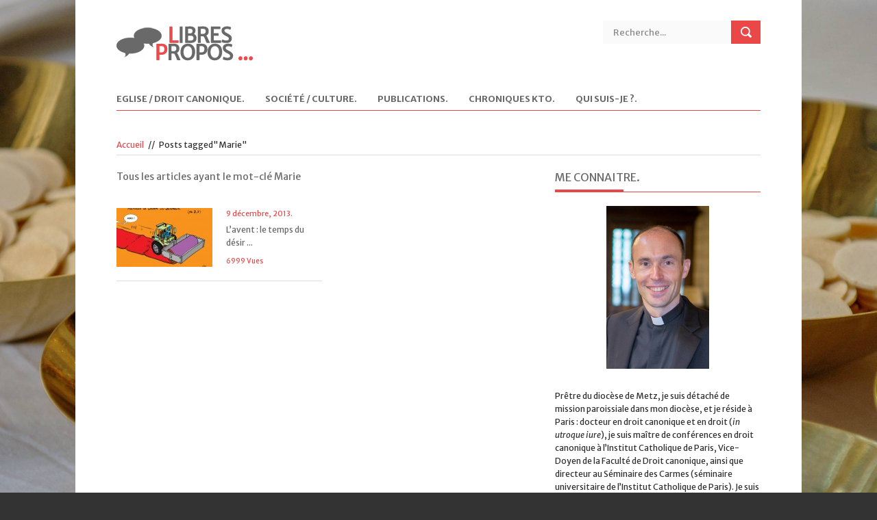

--- FILE ---
content_type: text/html; charset=UTF-8
request_url: https://www.cedric.burgun.eu/tag/marie/
body_size: 16082
content:
<!DOCTYPE html>
<!--[if lt IE 7 ]><html class="ie ie6" lang="en"> <![endif]-->
<!--[if IE 7 ]><html class="ie ie7" lang="en"> <![endif]-->
<!--[if IE 8 ]><html class="ie ie8" lang="en"> <![endif]-->
<!--[if (gte IE 9)|!(IE)]><!--><html lang="fr-FR"> <!--<![endif]-->

<head>

<meta http-equiv="Content-Type" content="text/html; charset=utf-8" />
<meta name="viewport" content="width=device-width, initial-scale=1, maximum-scale=1">

<title>Libres Propos &#8230;   &#8211;  Marie</title>


<link rel="shortcut icon" href="http://www.cedric.burgun.eu/wp-content/uploads/2013/10/iconLP.gif" />

<meta name='robots' content='max-image-preview:large' />
<link rel='dns-prefetch' href='//ssl.p.jwpcdn.com' />
<link rel='dns-prefetch' href='//secure.gravatar.com' />
<link rel='dns-prefetch' href='//stats.wp.com' />
<link rel='dns-prefetch' href='//fonts.googleapis.com' />
<link rel='dns-prefetch' href='//v0.wordpress.com' />
<link rel="alternate" type="application/rss+xml" title="Libres Propos ... &raquo; Flux" href="https://www.cedric.burgun.eu/feed/" />
<link rel="alternate" type="application/rss+xml" title="Libres Propos ... &raquo; Flux des commentaires" href="https://www.cedric.burgun.eu/comments/feed/" />
<link rel="alternate" type="application/rss+xml" title="Libres Propos ... &raquo; Flux de l’étiquette Marie" href="https://www.cedric.burgun.eu/tag/marie/feed/" />
<script type="text/javascript">
window._wpemojiSettings = {"baseUrl":"https:\/\/s.w.org\/images\/core\/emoji\/14.0.0\/72x72\/","ext":".png","svgUrl":"https:\/\/s.w.org\/images\/core\/emoji\/14.0.0\/svg\/","svgExt":".svg","source":{"concatemoji":"https:\/\/www.cedric.burgun.eu\/wp-includes\/js\/wp-emoji-release.min.js?ver=6.2.8"}};
/*! This file is auto-generated */
!function(e,a,t){var n,r,o,i=a.createElement("canvas"),p=i.getContext&&i.getContext("2d");function s(e,t){p.clearRect(0,0,i.width,i.height),p.fillText(e,0,0);e=i.toDataURL();return p.clearRect(0,0,i.width,i.height),p.fillText(t,0,0),e===i.toDataURL()}function c(e){var t=a.createElement("script");t.src=e,t.defer=t.type="text/javascript",a.getElementsByTagName("head")[0].appendChild(t)}for(o=Array("flag","emoji"),t.supports={everything:!0,everythingExceptFlag:!0},r=0;r<o.length;r++)t.supports[o[r]]=function(e){if(p&&p.fillText)switch(p.textBaseline="top",p.font="600 32px Arial",e){case"flag":return s("\ud83c\udff3\ufe0f\u200d\u26a7\ufe0f","\ud83c\udff3\ufe0f\u200b\u26a7\ufe0f")?!1:!s("\ud83c\uddfa\ud83c\uddf3","\ud83c\uddfa\u200b\ud83c\uddf3")&&!s("\ud83c\udff4\udb40\udc67\udb40\udc62\udb40\udc65\udb40\udc6e\udb40\udc67\udb40\udc7f","\ud83c\udff4\u200b\udb40\udc67\u200b\udb40\udc62\u200b\udb40\udc65\u200b\udb40\udc6e\u200b\udb40\udc67\u200b\udb40\udc7f");case"emoji":return!s("\ud83e\udef1\ud83c\udffb\u200d\ud83e\udef2\ud83c\udfff","\ud83e\udef1\ud83c\udffb\u200b\ud83e\udef2\ud83c\udfff")}return!1}(o[r]),t.supports.everything=t.supports.everything&&t.supports[o[r]],"flag"!==o[r]&&(t.supports.everythingExceptFlag=t.supports.everythingExceptFlag&&t.supports[o[r]]);t.supports.everythingExceptFlag=t.supports.everythingExceptFlag&&!t.supports.flag,t.DOMReady=!1,t.readyCallback=function(){t.DOMReady=!0},t.supports.everything||(n=function(){t.readyCallback()},a.addEventListener?(a.addEventListener("DOMContentLoaded",n,!1),e.addEventListener("load",n,!1)):(e.attachEvent("onload",n),a.attachEvent("onreadystatechange",function(){"complete"===a.readyState&&t.readyCallback()})),(e=t.source||{}).concatemoji?c(e.concatemoji):e.wpemoji&&e.twemoji&&(c(e.twemoji),c(e.wpemoji)))}(window,document,window._wpemojiSettings);
</script>
<style type="text/css">
img.wp-smiley,
img.emoji {
	display: inline !important;
	border: none !important;
	box-shadow: none !important;
	height: 1em !important;
	width: 1em !important;
	margin: 0 0.07em !important;
	vertical-align: -0.1em !important;
	background: none !important;
	padding: 0 !important;
}
</style>
	<link rel='stylesheet' id='jquery.bxslider-css' href='//www.cedric.burgun.eu/wp-content/plugins/testimonials-widget/includes/libraries/testimonials-widget/includes/libraries/bxslider-4/dist/jquery.bxslider.css?ver=6.2.8' type='text/css' media='all' />
<link rel='stylesheet' id='Axl_Testimonials_Widget-css' href='//www.cedric.burgun.eu/wp-content/plugins/testimonials-widget/includes/libraries/testimonials-widget/assets/css/testimonials-widget.css?ver=6.2.8' type='text/css' media='all' />
<link rel='stylesheet' id='Axl_Testimonials_Widget_Premium-css' href='//www.cedric.burgun.eu/wp-content/plugins/testimonials-widget/assets/css/testimonials-widget-premium.css?ver=6.2.8' type='text/css' media='all' />
<link rel='stylesheet' id='testimonials-widget-premium-form-css' href='//www.cedric.burgun.eu/wp-content/plugins/testimonials-widget/assets/css/testimonials-widget-premium-form.css?ver=6.2.8' type='text/css' media='all' />
<link rel='stylesheet' id='flexslider-css' href='https://www.cedric.burgun.eu/wp-content/themes/news/framework/css/flexslider.css?ver=1.0' type='text/css' media='all' />
<link rel='stylesheet' id='fontello-css' href='https://www.cedric.burgun.eu/wp-content/themes/news/framework/css/fontello/fontello.css?ver=1.0' type='text/css' media='all' />
<link rel='stylesheet' id='superfish-css' href='https://www.cedric.burgun.eu/wp-content/themes/news/framework/css/superfish.css?ver=1.0' type='text/css' media='all' />
<link rel='stylesheet' id='ui-css' href='https://www.cedric.burgun.eu/wp-content/themes/news/framework/css/ui.css?ver=1.0' type='text/css' media='all' />
<link rel='stylesheet' id='base-css' href='https://www.cedric.burgun.eu/wp-content/themes/news/framework/css/base.css?ver=1.0' type='text/css' media='all' />
<link rel='stylesheet' id='stylesheet-css' href='https://www.cedric.burgun.eu/wp-content/themes/news/style.css?ver=1' type='text/css' media='all' />
<link rel='stylesheet' id='960-css' href='https://www.cedric.burgun.eu/wp-content/themes/news/framework/css/960.css?ver=1.0' type='text/css' media='all' />
<link rel='stylesheet' id='959-css' href='https://www.cedric.burgun.eu/wp-content/themes/news/framework/css/devices/1000.css?ver=1.0' type='text/css' media='only screen and (min-width: 768px) and (max-width: 1000px)' />
<link rel='stylesheet' id='767-css' href='https://www.cedric.burgun.eu/wp-content/themes/news/framework/css/devices/767.css?ver=1.0' type='text/css' media='only screen and (min-width: 480px) and (max-width: 767px)' />
<link rel='stylesheet' id='479-css' href='https://www.cedric.burgun.eu/wp-content/themes/news/framework/css/devices/479.css?ver=1.0' type='text/css' media='only screen and (min-width: 200px) and (max-width: 479px)' />
<link rel='stylesheet' id='wp-block-library-css' href='https://www.cedric.burgun.eu/wp-includes/css/dist/block-library/style.min.css?ver=6.2.8' type='text/css' media='all' />
<style id='wp-block-library-inline-css' type='text/css'>
.has-text-align-justify{text-align:justify;}
</style>
<link rel='stylesheet' id='mediaelement-css' href='https://www.cedric.burgun.eu/wp-includes/js/mediaelement/mediaelementplayer-legacy.min.css?ver=4.2.17' type='text/css' media='all' />
<link rel='stylesheet' id='wp-mediaelement-css' href='https://www.cedric.burgun.eu/wp-includes/js/mediaelement/wp-mediaelement.min.css?ver=6.2.8' type='text/css' media='all' />
<link rel='stylesheet' id='classic-theme-styles-css' href='https://www.cedric.burgun.eu/wp-includes/css/classic-themes.min.css?ver=6.2.8' type='text/css' media='all' />
<style id='global-styles-inline-css' type='text/css'>
body{--wp--preset--color--black: #000000;--wp--preset--color--cyan-bluish-gray: #abb8c3;--wp--preset--color--white: #ffffff;--wp--preset--color--pale-pink: #f78da7;--wp--preset--color--vivid-red: #cf2e2e;--wp--preset--color--luminous-vivid-orange: #ff6900;--wp--preset--color--luminous-vivid-amber: #fcb900;--wp--preset--color--light-green-cyan: #7bdcb5;--wp--preset--color--vivid-green-cyan: #00d084;--wp--preset--color--pale-cyan-blue: #8ed1fc;--wp--preset--color--vivid-cyan-blue: #0693e3;--wp--preset--color--vivid-purple: #9b51e0;--wp--preset--gradient--vivid-cyan-blue-to-vivid-purple: linear-gradient(135deg,rgba(6,147,227,1) 0%,rgb(155,81,224) 100%);--wp--preset--gradient--light-green-cyan-to-vivid-green-cyan: linear-gradient(135deg,rgb(122,220,180) 0%,rgb(0,208,130) 100%);--wp--preset--gradient--luminous-vivid-amber-to-luminous-vivid-orange: linear-gradient(135deg,rgba(252,185,0,1) 0%,rgba(255,105,0,1) 100%);--wp--preset--gradient--luminous-vivid-orange-to-vivid-red: linear-gradient(135deg,rgba(255,105,0,1) 0%,rgb(207,46,46) 100%);--wp--preset--gradient--very-light-gray-to-cyan-bluish-gray: linear-gradient(135deg,rgb(238,238,238) 0%,rgb(169,184,195) 100%);--wp--preset--gradient--cool-to-warm-spectrum: linear-gradient(135deg,rgb(74,234,220) 0%,rgb(151,120,209) 20%,rgb(207,42,186) 40%,rgb(238,44,130) 60%,rgb(251,105,98) 80%,rgb(254,248,76) 100%);--wp--preset--gradient--blush-light-purple: linear-gradient(135deg,rgb(255,206,236) 0%,rgb(152,150,240) 100%);--wp--preset--gradient--blush-bordeaux: linear-gradient(135deg,rgb(254,205,165) 0%,rgb(254,45,45) 50%,rgb(107,0,62) 100%);--wp--preset--gradient--luminous-dusk: linear-gradient(135deg,rgb(255,203,112) 0%,rgb(199,81,192) 50%,rgb(65,88,208) 100%);--wp--preset--gradient--pale-ocean: linear-gradient(135deg,rgb(255,245,203) 0%,rgb(182,227,212) 50%,rgb(51,167,181) 100%);--wp--preset--gradient--electric-grass: linear-gradient(135deg,rgb(202,248,128) 0%,rgb(113,206,126) 100%);--wp--preset--gradient--midnight: linear-gradient(135deg,rgb(2,3,129) 0%,rgb(40,116,252) 100%);--wp--preset--duotone--dark-grayscale: url('#wp-duotone-dark-grayscale');--wp--preset--duotone--grayscale: url('#wp-duotone-grayscale');--wp--preset--duotone--purple-yellow: url('#wp-duotone-purple-yellow');--wp--preset--duotone--blue-red: url('#wp-duotone-blue-red');--wp--preset--duotone--midnight: url('#wp-duotone-midnight');--wp--preset--duotone--magenta-yellow: url('#wp-duotone-magenta-yellow');--wp--preset--duotone--purple-green: url('#wp-duotone-purple-green');--wp--preset--duotone--blue-orange: url('#wp-duotone-blue-orange');--wp--preset--font-size--small: 13px;--wp--preset--font-size--medium: 20px;--wp--preset--font-size--large: 36px;--wp--preset--font-size--x-large: 42px;--wp--preset--spacing--20: 0.44rem;--wp--preset--spacing--30: 0.67rem;--wp--preset--spacing--40: 1rem;--wp--preset--spacing--50: 1.5rem;--wp--preset--spacing--60: 2.25rem;--wp--preset--spacing--70: 3.38rem;--wp--preset--spacing--80: 5.06rem;--wp--preset--shadow--natural: 6px 6px 9px rgba(0, 0, 0, 0.2);--wp--preset--shadow--deep: 12px 12px 50px rgba(0, 0, 0, 0.4);--wp--preset--shadow--sharp: 6px 6px 0px rgba(0, 0, 0, 0.2);--wp--preset--shadow--outlined: 6px 6px 0px -3px rgba(255, 255, 255, 1), 6px 6px rgba(0, 0, 0, 1);--wp--preset--shadow--crisp: 6px 6px 0px rgba(0, 0, 0, 1);}:where(.is-layout-flex){gap: 0.5em;}body .is-layout-flow > .alignleft{float: left;margin-inline-start: 0;margin-inline-end: 2em;}body .is-layout-flow > .alignright{float: right;margin-inline-start: 2em;margin-inline-end: 0;}body .is-layout-flow > .aligncenter{margin-left: auto !important;margin-right: auto !important;}body .is-layout-constrained > .alignleft{float: left;margin-inline-start: 0;margin-inline-end: 2em;}body .is-layout-constrained > .alignright{float: right;margin-inline-start: 2em;margin-inline-end: 0;}body .is-layout-constrained > .aligncenter{margin-left: auto !important;margin-right: auto !important;}body .is-layout-constrained > :where(:not(.alignleft):not(.alignright):not(.alignfull)){max-width: var(--wp--style--global--content-size);margin-left: auto !important;margin-right: auto !important;}body .is-layout-constrained > .alignwide{max-width: var(--wp--style--global--wide-size);}body .is-layout-flex{display: flex;}body .is-layout-flex{flex-wrap: wrap;align-items: center;}body .is-layout-flex > *{margin: 0;}:where(.wp-block-columns.is-layout-flex){gap: 2em;}.has-black-color{color: var(--wp--preset--color--black) !important;}.has-cyan-bluish-gray-color{color: var(--wp--preset--color--cyan-bluish-gray) !important;}.has-white-color{color: var(--wp--preset--color--white) !important;}.has-pale-pink-color{color: var(--wp--preset--color--pale-pink) !important;}.has-vivid-red-color{color: var(--wp--preset--color--vivid-red) !important;}.has-luminous-vivid-orange-color{color: var(--wp--preset--color--luminous-vivid-orange) !important;}.has-luminous-vivid-amber-color{color: var(--wp--preset--color--luminous-vivid-amber) !important;}.has-light-green-cyan-color{color: var(--wp--preset--color--light-green-cyan) !important;}.has-vivid-green-cyan-color{color: var(--wp--preset--color--vivid-green-cyan) !important;}.has-pale-cyan-blue-color{color: var(--wp--preset--color--pale-cyan-blue) !important;}.has-vivid-cyan-blue-color{color: var(--wp--preset--color--vivid-cyan-blue) !important;}.has-vivid-purple-color{color: var(--wp--preset--color--vivid-purple) !important;}.has-black-background-color{background-color: var(--wp--preset--color--black) !important;}.has-cyan-bluish-gray-background-color{background-color: var(--wp--preset--color--cyan-bluish-gray) !important;}.has-white-background-color{background-color: var(--wp--preset--color--white) !important;}.has-pale-pink-background-color{background-color: var(--wp--preset--color--pale-pink) !important;}.has-vivid-red-background-color{background-color: var(--wp--preset--color--vivid-red) !important;}.has-luminous-vivid-orange-background-color{background-color: var(--wp--preset--color--luminous-vivid-orange) !important;}.has-luminous-vivid-amber-background-color{background-color: var(--wp--preset--color--luminous-vivid-amber) !important;}.has-light-green-cyan-background-color{background-color: var(--wp--preset--color--light-green-cyan) !important;}.has-vivid-green-cyan-background-color{background-color: var(--wp--preset--color--vivid-green-cyan) !important;}.has-pale-cyan-blue-background-color{background-color: var(--wp--preset--color--pale-cyan-blue) !important;}.has-vivid-cyan-blue-background-color{background-color: var(--wp--preset--color--vivid-cyan-blue) !important;}.has-vivid-purple-background-color{background-color: var(--wp--preset--color--vivid-purple) !important;}.has-black-border-color{border-color: var(--wp--preset--color--black) !important;}.has-cyan-bluish-gray-border-color{border-color: var(--wp--preset--color--cyan-bluish-gray) !important;}.has-white-border-color{border-color: var(--wp--preset--color--white) !important;}.has-pale-pink-border-color{border-color: var(--wp--preset--color--pale-pink) !important;}.has-vivid-red-border-color{border-color: var(--wp--preset--color--vivid-red) !important;}.has-luminous-vivid-orange-border-color{border-color: var(--wp--preset--color--luminous-vivid-orange) !important;}.has-luminous-vivid-amber-border-color{border-color: var(--wp--preset--color--luminous-vivid-amber) !important;}.has-light-green-cyan-border-color{border-color: var(--wp--preset--color--light-green-cyan) !important;}.has-vivid-green-cyan-border-color{border-color: var(--wp--preset--color--vivid-green-cyan) !important;}.has-pale-cyan-blue-border-color{border-color: var(--wp--preset--color--pale-cyan-blue) !important;}.has-vivid-cyan-blue-border-color{border-color: var(--wp--preset--color--vivid-cyan-blue) !important;}.has-vivid-purple-border-color{border-color: var(--wp--preset--color--vivid-purple) !important;}.has-vivid-cyan-blue-to-vivid-purple-gradient-background{background: var(--wp--preset--gradient--vivid-cyan-blue-to-vivid-purple) !important;}.has-light-green-cyan-to-vivid-green-cyan-gradient-background{background: var(--wp--preset--gradient--light-green-cyan-to-vivid-green-cyan) !important;}.has-luminous-vivid-amber-to-luminous-vivid-orange-gradient-background{background: var(--wp--preset--gradient--luminous-vivid-amber-to-luminous-vivid-orange) !important;}.has-luminous-vivid-orange-to-vivid-red-gradient-background{background: var(--wp--preset--gradient--luminous-vivid-orange-to-vivid-red) !important;}.has-very-light-gray-to-cyan-bluish-gray-gradient-background{background: var(--wp--preset--gradient--very-light-gray-to-cyan-bluish-gray) !important;}.has-cool-to-warm-spectrum-gradient-background{background: var(--wp--preset--gradient--cool-to-warm-spectrum) !important;}.has-blush-light-purple-gradient-background{background: var(--wp--preset--gradient--blush-light-purple) !important;}.has-blush-bordeaux-gradient-background{background: var(--wp--preset--gradient--blush-bordeaux) !important;}.has-luminous-dusk-gradient-background{background: var(--wp--preset--gradient--luminous-dusk) !important;}.has-pale-ocean-gradient-background{background: var(--wp--preset--gradient--pale-ocean) !important;}.has-electric-grass-gradient-background{background: var(--wp--preset--gradient--electric-grass) !important;}.has-midnight-gradient-background{background: var(--wp--preset--gradient--midnight) !important;}.has-small-font-size{font-size: var(--wp--preset--font-size--small) !important;}.has-medium-font-size{font-size: var(--wp--preset--font-size--medium) !important;}.has-large-font-size{font-size: var(--wp--preset--font-size--large) !important;}.has-x-large-font-size{font-size: var(--wp--preset--font-size--x-large) !important;}
.wp-block-navigation a:where(:not(.wp-element-button)){color: inherit;}
:where(.wp-block-columns.is-layout-flex){gap: 2em;}
.wp-block-pullquote{font-size: 1.5em;line-height: 1.6;}
</style>
<link rel='stylesheet' id='st-widget-css' href='https://www.cedric.burgun.eu/wp-content/plugins/share-this/css/style.css?ver=6.2.8' type='text/css' media='all' />
<link rel='stylesheet' id='mytheme-opensans-css' href='https://fonts.googleapis.com/css?family=Merriweather+Sans%3A400%2C400italic%2C700%2C700italic%7CMerriweather+Sans%3A400%2C400italic%2C700%2C700italic%7CMerriweather+Sans%3A400%2C400italic%2C700%2C700italic%7CMerriweather+Sans%3A400%2C400italic%2C700%2C700italic%7CMerriweather+Sans%3A400%2C400italic%2C700%2C700italic%7CMerriweather+Sans%3A400%2C400italic%2C700%2C700italic%7CMerriweather+Sans%3A400%2C400italic%2C700%2C700italic%7CMerriweather+Sans%3A400%2C400italic%2C700%2C700italic%7CMerriweather+Sans%3A400%2C400italic%2C700%2C700italic%7CMerriweather+Sans%3A400%2C400italic%2C700%2C700italic%7CMerriweather+Sans%3A400%2C400italic%2C700%2C700italic%7CMerriweather+Sans%3A400%2C400italic%2C700%2C700italic&#038;ver=6.2.8' type='text/css' media='all' />
<link rel='stylesheet' id='jetpack_css-css' href='https://www.cedric.burgun.eu/wp-content/plugins/jetpack/css/jetpack.css?ver=12.7.2' type='text/css' media='all' />
<script type='text/javascript' src='https://ssl.p.jwpcdn.com/6/12/jwplayer.js?ver=6.2.8' id='jwplayer-js'></script>
<script type='text/javascript' id='jquery-core-js-extra'>
/* <![CDATA[ */
var mypassion_script = {"post_id":"1353","ajaxurl":"https:\/\/www.cedric.burgun.eu\/wp-admin\/admin-ajax.php"};
/* ]]> */
</script>
<script type='text/javascript' src='https://www.cedric.burgun.eu/wp-includes/js/jquery/jquery.min.js?ver=3.6.4' id='jquery-core-js'></script>
<script type='text/javascript' src='https://www.cedric.burgun.eu/wp-includes/js/jquery/jquery-migrate.min.js?ver=3.4.0' id='jquery-migrate-js'></script>
<script type='text/javascript' src='https://www.cedric.burgun.eu/wp-content/themes/news/framework/js/customM.js?ver=1.0' id='modernizr-js'></script>
<link rel="https://api.w.org/" href="https://www.cedric.burgun.eu/wp-json/" /><link rel="alternate" type="application/json" href="https://www.cedric.burgun.eu/wp-json/wp/v2/tags/135" /><link rel="EditURI" type="application/rsd+xml" title="RSD" href="https://www.cedric.burgun.eu/xmlrpc.php?rsd" />
<link rel="wlwmanifest" type="application/wlwmanifest+xml" href="https://www.cedric.burgun.eu/wp-includes/wlwmanifest.xml" />
<meta name="generator" content="WordPress 6.2.8" />
<script type="text/javascript" src="https://www.cedric.burgun.eu/wp-content/plugins/audio-player/assets/audio-player.js?ver=2.0.4.6"></script>
<script type="text/javascript">AudioPlayer.setup("https://www.cedric.burgun.eu/wp-content/plugins/audio-player/assets/player.swf?ver=2.0.4.6", {width:"290",animation:"yes",encode:"yes",initialvolume:"60",remaining:"no",noinfo:"no",buffer:"5",checkpolicy:"no",rtl:"no",bg:"E5E5E5",text:"333333",leftbg:"CCCCCC",lefticon:"333333",volslider:"666666",voltrack:"FFFFFF",rightbg:"B4B4B4",rightbghover:"999999",righticon:"333333",righticonhover:"FFFFFF",track:"FFFFFF",loader:"009900",border:"CCCCCC",tracker:"DDDDDD",skip:"666666",pagebg:"FFFFFF",transparentpagebg:"yes"});</script>
<script type="text/javascript">jwplayer.defaults = { "ph": 2 };</script>
            <script type="text/javascript">
            if (typeof(jwp6AddLoadEvent) == 'undefined') {
                function jwp6AddLoadEvent(func) {
                    var oldonload = window.onload;
                    if (typeof window.onload != 'function') {
                        window.onload = func;
                    } else {
                        window.onload = function() {
                            if (oldonload) {
                                oldonload();
                            }
                            func();
                        }
                    }
                }
            }
            </script>

            <link rel="stylesheet" href="http://www.cedric.burgun.eu/wp-content/plugins/pp2/pp2_style.css" type="text/css" media="screen" /><link rel="stylesheet" id="thickbox-css" href="http://www.cedric.burgun.eu/wp-includes/js/thickbox/thickbox.css?ver=20090514" type="text/css" media="all" /><script charset="utf-8" type="text/javascript">var switchTo5x=true;</script><script charset="utf-8" type="text/javascript" src="http://w.sharethis.com/button/buttons.js"></script><script type="text/javascript">stLight.options({publisher:'wp.7f2a2618-006e-4abb-9119-ff84a1513102'});var st_type='wordpress3.3.2';</script>	<style>img#wpstats{display:none}</style>
		<style type="text/css">.recentcomments a{display:inline !important;padding:0 !important;margin:0 !important;}</style>
<!-- Jetpack Open Graph Tags -->
<meta property="og:type" content="website" />
<meta property="og:title" content="Marie &#8211; Libres Propos &#8230;" />
<meta property="og:url" content="https://www.cedric.burgun.eu/tag/marie/" />
<meta property="og:site_name" content="Libres Propos ..." />
<meta property="og:image" content="https://s0.wp.com/i/blank.jpg" />
<meta property="og:image:alt" content="" />
<meta property="og:locale" content="fr_FR" />

<!-- End Jetpack Open Graph Tags -->

<!-- Custom CSS Codes
========================================================= -->
	
<style>
	

	
	
	body{
		font-family: 'Merriweather Sans', Arial, Helvetica, sans-serif; 
		font-size:12px; 
		font-weight:normal;  
		color:#303030;
	}
	body{
				background:url('http://www.cedric.burgun.eu/wp-content/uploads/2013/10/D2230457_12.jpg') no-repeat fixed center top;
		background-size:cover;
				
		background-color:#333;
		
	}
	
	@media only screen and (min-width: 1060px) and (max-width: 10000px) {
	.controller{
		width:1060px;
	}
	}
	p{
		font-family: 'Merriweather Sans', Arial, Helvetica, sans-serif; 
		font-size:12px; 
		font-weight:normal;  
		color:#303030;
		margin-top:0;
		margin-bottom:15px;
	}
	.logo{
		margin:35px 0px 20px 0px;
	}
	#nav a{text-transform:uppercase;}
	.sf-menu li a{
		font-family: 'Merriweather Sans', Arial, Helvetica, sans-serif; 
		font-size:13px; 
		font-weight:bold;  
		color:#696969;
		text-transform:uppercase;}
	
	#carousel li:nth-child(3){
		border-bottom:none;
	}
		
	.sf-menu>li:hover>ul,
	.sf-menu>li.sfHover>ul {border-top:	4px solid #EA4748;}
	nav#nav{border-bottom:1px solid #EA4748;}
	.sf-menu>li>a:hover{border-bottom:3px solid #EA4748;}
	.sf-menu>li.current-menu-item>a{border-bottom:3px solid #EA4748;}
	.search .fs, .search2 .fs{background-color:#EA4748;}
	.search .fs:hover, .search2 .fs:hover{background-color:#EA4748;}
	a{color:#EA4748;}
	h5.line{border-bottom:1px solid #EA4748;}
	span.liner{border-bottom:4px solid #EA4748;}
	.badg{background:#EA4748;}
	.block span, .bestreview span, .block2 span, span.meta{color:#EA4748;}
	.flex-direction-nav a{background-color:#EA4748}
	.flexslider:hover .flex-next:hover, .flexslider:hover .flex-prev:hover {background-color:#EA4748;}
	.ui-tabs .ui-tabs-nav li.ui-tabs-active {border-bottom:3px solid #EA4748;}
	.ui-tabs .ui-tabs-panel {border-top:1px solid #EA4748;}
	.ui-state-active .ui-icon{background-color:#EA4748;}
	p.copyright{background:#EA4748;}
	#footer{border-bottom:4px solid #EA4748;}
	span.highlight{background:#EA4748;}
	.relatednews ul li span{color:#EA4748;}
	.comment-data p span{color:#EA4748;}
	a.comment-reply-link:hover{background:#EA4748;}
	.tagcloud a:hover{background:#EA4748;}
	.pagination ul li span{	background-color:#EA4748;}
	span.dropcap-box{background:#EA4748;}
	span.dropcap-circle{background:#EA4748;}
	.next:hover, .prev:hover {background-color:#EA4748;}
	input#submit{background-color:#EA4748;}
	a.send{background-color:#EA4748;}
	input.wpcf7-submit{background-color:#EA4748;}
	.pagination ul li a:hover{background-color:#EA4748;}
	::-moz-selection { background: #EA4748; color: #fff; text-shadow: none; }
	.::selection { background: #EA4748; color: #fff; text-shadow: none; }
	
	h5.line{
		text-transform:uppercase;
	}
		
	h1{
		font-family: 'Merriweather Sans', Arial, Helvetica, sans-serif; 
		font-size:24px; 
		font-weight:normal;  
		color:#696969;	
	}
	
	h2{
		font-family: 'Merriweather Sans', Arial, Helvetica, sans-serif; 
		font-size:22px; 
		font-weight:normal;  
		color:#696969;	
	}
	
	h3{
		font-family: 'Merriweather Sans', Arial, Helvetica, sans-serif; 
		font-size:20px; 
		font-weight:normal;  
		color:#696969;	
	}
	
	h4{
		font-family: 'Merriweather Sans', Arial, Helvetica, sans-serif; 
		font-size:18px; 
		font-weight:normal;  
		color:#696969;	
	}
	
	h5{
		font-family: 'Merriweather Sans', Arial, Helvetica, sans-serif; 
		font-size:16px; 
		font-weight:normal;  
		color:#696969;	
	}
	
	h6{
		font-family: 'Merriweather Sans', Arial, Helvetica, sans-serif; 
		font-size:14px; 
		font-weight:normal;  
		color:#696969;	
	}
	.ui-tabs .ui-tabs-nav li{
		font-family: 'Merriweather Sans', Arial, Helvetica, sans-serif; 
		font-size:14px; 
		font-weight:normal;  
		color:#696969;	
	}
	
	#mypassion-review-wrapper p, .mypassion-review-wrapper span .mypassion-user-review-description span, .mypassion-user-review-description b, .mypassion-review-criteria span{
		font-family: 'Merriweather Sans', Arial, Helvetica, sans-serif; 
		font-size:12px; 
		font-weight:normal;  
	}
	#mypassion-review-wrapper h1{
		font-family: 'Merriweather Sans', Arial, Helvetica, sans-serif; 
		font-size:24px; 
		font-weight:normal;  
	}
	#mypassion-review-wrapper h6{
		font-family: 'Merriweather Sans', Arial, Helvetica, sans-serif; 
		font-size:14px; 
		font-weight:normal;  
	}
	#mypassion-review-wrapper #mypassion-review-header{
		font-family: 'Merriweather Sans', Arial, Helvetica, sans-serif; 
		font-size:14px; 
		font-weight:normal;  
	}
	
	.next:hover, .prev:hover {
		background: -webkit-gradient(linear, 0% 0%, 0% 100%, from(#ee6c6d), to(#bc393a)); /* Safari 4-5, Chrome 1-9 */ 
		background: -webkit-linear-gradient(top, #ee6c6d, #bc393a);/* Safari 5.1, Chrome 10+ */  
		background: -moz-linear-gradient(top, #ee6c6d, #bc393a); /* Firefox 3.6+ */ 
		background: -ms-linear-gradient(top, #ee6c6d, #bc393a); /* IE 10 */ 
		background: -o-linear-gradient(top, #ee6c6d, #bc393a);/* Opera 11.10+ */ 
	}
	input#submit, input[type="submit"]{
		background: -webkit-gradient(linear, 0% 0%, 0% 100%, from(#ee6c6d), to(#bc393a)); /* Safari 4-5, Chrome 1-9 */ 
		background: -webkit-linear-gradient(top, #ee6c6d, #bc393a);/* Safari 5.1, Chrome 10+ */  
		background: -moz-linear-gradient(top, #ee6c6d, #bc393a); /* Firefox 3.6+ */ 
		background: -ms-linear-gradient(top, #ee6c6d, #bc393a); /* IE 10 */ 
		background: -o-linear-gradient(top, #ee6c6d, #bc393a);/* Opera 11.10+ */ 
	}
	input#submit:hover, input[type="submit"]:hover{
		background: -webkit-gradient(linear, 0% 0%, 0% 100%, from(#bc393a), to(#ee6c6d)); /* Safari 4-5, Chrome 1-9 */ 
		background: -webkit-linear-gradient(top, #bc393a, #ee6c6d);/* Safari 5.1, Chrome 10+ */  
		background: -moz-linear-gradient(top, #bc393a, #ee6c6d); /* Firefox 3.6+ */ 
		background: -ms-linear-gradient(top, #bc393a, #ee6c6d); /* IE 10 */ 
		background: -o-linear-gradient(top, #bc393a, #ee6c6d);/* Opera 11.10+ */ 
		background-color:#555;
	}
	a.send{
		background: -webkit-gradient(linear, 0% 0%, 0% 100%, from(#ee6c6d), to(#bc393a)); /* Safari 4-5, Chrome 1-9 */ 
		background: -webkit-linear-gradient(top, #ee6c6d, #bc393a);/* Safari 5.1, Chrome 10+ */  
		background: -moz-linear-gradient(top, #ee6c6d, #bc393a); /* Firefox 3.6+ */ 
		background: -ms-linear-gradient(top, #ee6c6d, #bc393a); /* IE 10 */ 
		background: -o-linear-gradient(top, #ee6c6d, #bc393a);/* Opera 11.10+ */ 
	}
	a.send:hover{
		background: -webkit-gradient(linear, 0% 0%, 0% 100%, from(#bc393a), to(#ee6c6d)); /* Safari 4-5, Chrome 1-9 */ 
		background: -webkit-linear-gradient(top, #bc393a, #ee6c6d);/* Safari 5.1, Chrome 10+ */  
		background: -moz-linear-gradient(top, #bc393a, #ee6c6d); /* Firefox 3.6+ */ 
		background: -ms-linear-gradient(top, #bc393a, #ee6c6d); /* IE 10 */ 
		background: -o-linear-gradient(top, #bc393a, #ee6c6d);/* Opera 11.10+ */ 
		background-color:#555;
		text-decoration:none;
	}
	.pagination ul li a:hover{
		background: -webkit-gradient(linear, 0% 0%, 0% 100%, from(#ee6c6d), to(#bc393a)); /* Safari 4-5, Chrome 1-9 */ 
		background: -webkit-linear-gradient(top, #ee6c6d, #bc393a);/* Safari 5.1, Chrome 10+ */  
		background: -moz-linear-gradient(top, #ee6c6d, #bc393a); /* Firefox 3.6+ */ 
		background: -ms-linear-gradient(top, #ee6c6d, #bc393a); /* IE 10 */ 
		background: -o-linear-gradient(top, #ee6c6d, #bc393a);/* Opera 11.10+ */ 
	}
	.pagination ul li span{
		background: -webkit-gradient(linear, 0% 0%, 0% 100%, from(#ee6c6d), to(#bc393a)); /* Safari 4-5, Chrome 1-9 */ 
		background: -webkit-linear-gradient(top, #ee6c6d, #bc393a);/* Safari 5.1, Chrome 10+ */  
		background: -moz-linear-gradient(top, #ee6c6d, #bc393a); /* Firefox 3.6+ */ 
		background: -ms-linear-gradient(top, #ee6c6d, #bc393a); /* IE 10 */ 
		background: -o-linear-gradient(top, #ee6c6d, #bc393a);/* Opera 11.10+ */ 
	}
	div#tabs{
		border:none;
	}
	div#tabs ul{background:none;}
	div#tabs li{
		border-left:none;
		border-top:none;
		border-right:none;	
	}
	.caroufredsel_wrapper{
		min-height:175px;		
	}

		.controller2{ 	background:#FFF; }
.sf-menu>li>a{ 	border-bottom:3px solid #FFF; }
.sf-menu li ul{	background:#fafafa;}
div.search{		background:#fafafa;}
div.search2{	background:#fafafa;}
.block li, .bestreview li{		border-bottom:1px solid #dbdbdb;}
.block a, .bestreview a{		color:#696969;}
#footer{		background:#fafafa;}
footer#footer h1, footer#footer h2, footer#footer h3, footer#footer h4, footer#footer h5, footer#footer h6 {color:#696969;}
h1 a, h2 a, h3 a, h4 a, h5 a, h6 a{	color:#696969;}
h1, h2, h3, h4, h5, h6{	color:#696969;}

.ui-state-active a,
.ui-state-active a:link,
.ui-state-active a:visited {color: #696969;}

.ui-state-default a,
.ui-state-default a:link,
.ui-state-default a:visited {	color: #696969;}

.ui-tabs-panel ul li{border-bottom:1px solid #dbdbdb;}
.tagcloud a{background:#f4f4f4;}
.sidebar ul.social li{background:#fafafa;}
.sidebar ul.social li span{color:#696969;}
.ui-tabs-panel a.title{	color:#696969;}
.sidebar ul.ads125 li a{background:#fafafa;}
.widget_nav_menu ul a{color:#696969;}

.ui-state-hover a,
.ui-state-hover a:hover,
.ui-state-hover a:link,
.ui-state-hover a:visited {
	color: #696969;
}
.ui-state-active,
.ui-widget-content .ui-state-active,
.ui-widget-header .ui-state-active {
	color: #696969;
}
.ui-state-default,
.ui-widget-content .ui-state-default,
.ui-widget-header .ui-state-default {
	color: #696969;
}
.breadcrumbs{
	border-bottom:1px solid #dbdbdb;
}
.pagination ul li a{
	background: -webkit-gradient(linear, 0% 0%, 0% 100%, from(#e2e2e2), to(#c9c9c9)); /* Safari 4-5, Chrome 1-9 */ 
	background: -webkit-linear-gradient(top, #e2e2e2, #c9c9c9);/* Safari 5.1, Chrome 10+ */  
	background: -moz-linear-gradient(top, #e2e2e2, #c9c9c9); /* Firefox 3.6+ */ 
	background: -ms-linear-gradient(top, #e2e2e2, #c9c9c9); /* IE 10 */ 
	background: -o-linear-gradient(top, #e2e2e2, #c9c9c9);/* Opera 11.10+ */ 
	background-color:#555;
}
nav.is-sticky{
	background:url(https://www.cedric.burgun.eu/wp-content/themes/news/framework/img/nav_bg1.png);
}

	

		
</style>

</head>

<body class="archive tag tag-marie tag-135">

<!-- Body Wrapper -->
<div class="body-wrapper">
	<div class="controller">
    <div class="controller2">
    
    <!-- Header -->
        <header id="header">
            <div class="container">
                <div class="column">
                    <div class="logo">
                        <a href="https://www.cedric.burgun.eu"><img src="http://www.cedric.burgun.eu/wp-content/uploads/2013/10/logo-librespropos.png" alt="" /></a>
                    </div>
                    
                    <div class="search">
                        <form action="https://www.cedric.burgun.eu/" method="get">
                            <input type="text" value="Recherche..." onblur="if(this.value=='') this.value=this.defaultValue;" onfocus="if(this.value==this.defaultValue) this.value='';" class="ft" name="s"/>
                            <input type="submit" value="" class="fs">
                        </form>
                    </div>
                                        <!-- Nav -->
                    <nav id="nav">
                        <div class="menu-menu-container"><ul id="menu-main" class="sf-menu"><li id="menu-item-1241" class="menu-item menu-item-type-custom menu-item-object-custom menu-item-1241"><a href="http://www.cedric.burgun.eu/category/droit-canonique/">Eglise / Droit Canonique</a></li>
<li id="menu-item-1239" class="menu-item menu-item-type-custom menu-item-object-custom menu-item-1239"><a href="http://www.cedric.burgun.eu/category/culture/">Société / Culture</a></li>
<li id="menu-item-1722" class="menu-item menu-item-type-custom menu-item-object-custom menu-item-1722"><a href="http://www.cedric.burgun.eu/category/livre/">Publications</a></li>
<li id="menu-item-2027" class="menu-item menu-item-type-post_type menu-item-object-page menu-item-2027"><a href="https://www.cedric.burgun.eu/chroniques-kto/">Chroniques KTO</a></li>
<li id="menu-item-583" class="menu-item menu-item-type-post_type menu-item-object-page menu-item-583"><a href="https://www.cedric.burgun.eu/mon-temoignage/">Qui suis-je ?</a></li>
</ul></div>                    </nav>
                    <!-- /Nav -->
                </div>
            </div>
        </header>
        <!-- /Header -->    <!-- Content -->
        <section id="content">
            <div class="container">
            	<!-- Main Content -->
                
                <div class="breadcrumbs column">
                	<div id="crumbs"><a href="https://www.cedric.burgun.eu">Accueil</a> &nbsp; // &nbsp; <span class="current">Posts tagged"Marie"</span></div>                </div>
                
                <div class="main-content ">
                	<div class="column-two-third">
						                                                    <h6 class="title">Tous les articles ayant le mot-clé Marie</h6>
                                            
                        <div class="outerwide">
    
                            <ul class="block2">
                                                                
                                <li>
                                    <div id="post-1353" class="post-1353 post type-post status-publish format-standard has-post-thumbnail hentry category-billets category-droit-canonique tag-avent tag-benoit-xvi tag-creche tag-dieu tag-eglise tag-foi tag-marie tag-noel tag-pape-francois tag-saintete">
                                        <a href="https://www.cedric.burgun.eu/lavent-le-temps-du-desir/"><img width="140" height="86" src="https://www.cedric.burgun.eu/wp-content/uploads/2013/12/AA2Lapinbleu546Cb-Mt3_3-140x86.jpg" class="attachment-main-small-thumb size-main-small-thumb wp-post-image" alt="" decoding="async" /></a>
                                        <p>
                                            <span>9 décembre, 2013.</span>
                                            <a href="https://www.cedric.burgun.eu/lavent-le-temps-du-desir/">L’avent : le temps du désir ...</a>
                                        </p>
                                                                                                                            
                                            <span class="meta2">6999 Vues </span>
                                            
                                                                            </div>
                                </li>
                                
                                                            </ul>
                        </div>
                        
                                            </div>
                </div>
            <!-- /Main -->
                        <!-- Left Sidebar -->
<div class="column-one-third">
     <div id="media_image-4" class="widget sidebar widget_media_image"><h5 class="line"><span>me connaitre</span></h5><span class="liner"></span><img width="150" height="238" src="https://www.cedric.burgun.eu/wp-content/uploads/2020/11/photo-CB.jpg" class="image wp-image-2153 aligncenter attachment-150x238 size-150x238" alt="" decoding="async" loading="lazy" style="max-width: 100%; height: auto;" title="me connaitre" /></div><div id="text-3" class="widget sidebar widget_text">			<div class="textwidget"><p>Prêtre du diocèse de Metz, je suis détaché de mission paroissiale dans mon diocèse, et je réside à Paris : docteur en droit canonique et en droit (<em>in utroque iure</em>), je suis maître de conférences en droit canonique à l&rsquo;Institut Catholique de Paris, Vice-Doyen de la Faculté de Droit canonique, ainsi que directeur au Séminaire des Carmes (séminaire universitaire de l&rsquo;Institut Catholique de Paris). Je suis également juge ecclésiastique pour la Province Ile-de-France.</p>
<p>Les enjeux aujourd&rsquo;hui sont cruciaux et les chrétiens ont plus que jamais besoin de faire entendre leur voix ! On ne peut ne plus se taire &#8230;</p>
<p>A la joie de vous lire dans vos commentaires et dans vos réactions ! A la joie surtout de vous rencontrer et de nous faire avancer.</p>
<p>Père Cédric Burgun</p>
</div>
		</div><div id="testimonials_widget-2" class="widget sidebar Axl_Testimonials_Widget_Slider_Widget"><h5 class="line"><span>Citations</span></h5><span class="liner"></span><div class="testimonials-widget-testimonials testimonials-widget-testimonials2">
<div class="testimonials-widget-testimonial post-1222 testimonials-widget type-testimonials-widget status-publish hentry" style="">
<!-- testimonials-widget-testimonials:1222: -->
		<blockquote><span class="open-quote"></span>L&rsquo;Europe est un problème de générations. (&#8230;) Ce qui est préparé par les aînés n&rsquo;est valable que si les générations nouvelles y apportent leur enthousiasme (Robert Schuman)<span class="close-quote"></span></blockquote>
		</div>
<div class="testimonials-widget-testimonial post-1214 testimonials-widget type-testimonials-widget status-publish hentry" style="display: none;">
<!-- testimonials-widget-testimonials:1214: -->
		<blockquote><span class="open-quote"></span>L&rsquo;amour ne se paie que par l&rsquo;amour (St Jean de la Croix)<span class="close-quote"></span></blockquote>
		</div>
<div class="testimonials-widget-testimonial post-1208 testimonials-widget type-testimonials-widget status-publish hentry" style="display: none;">
<!-- testimonials-widget-testimonials:1208: -->
		<blockquote><span class="open-quote"></span>Aussi un simple Pater, dit avec foi, a plus de puissance pour percer le ciel que le télescope le plus gigantesque. Tout ce qui n&rsquo;est pas la Prière est illusion (Léon Bloy)<span class="close-quote"></span></blockquote>
		</div>
<div class="testimonials-widget-testimonial post-1207 testimonials-widget type-testimonials-widget status-publish hentry" style="display: none;">
<!-- testimonials-widget-testimonials:1207: -->
		<blockquote><span class="open-quote"></span>Le mariage est un ordre où il faut faire profession avant le noviciat et s’il fallait faire 1 an de probation avant le mariage, il y aurait peu de profès. (St François de Sales)<span class="close-quote"></span></blockquote>
		</div>
<div class="testimonials-widget-testimonial post-1206 testimonials-widget type-testimonials-widget status-publish hentry" style="display: none;">
<!-- testimonials-widget-testimonials:1206: -->
		<blockquote><span class="open-quote"></span>Tant qu&rsquo;un homme n&rsquo;a pas découvert quelque chose pour lequel il serait prêt à mourir, il n&rsquo;est pas à même de vivre (Martin Luther King)<span class="close-quote"></span></blockquote>
		</div>
<div class="testimonials-widget-testimonial post-1216 testimonials-widget type-testimonials-widget status-publish hentry" style="display: none;">
<!-- testimonials-widget-testimonials:1216: -->
		<blockquote><span class="open-quote"></span>Dieu a créé l&rsquo;homme comme la mer a formé les continents : en se retirant (Friedrich Hölderlin)<span class="close-quote"></span></blockquote>
		</div>
<div class="testimonials-widget-testimonial post-1319 testimonials-widget type-testimonials-widget status-publish hentry" style="display: none;">
<!-- testimonials-widget-testimonials:1319: -->
		<blockquote><span class="open-quote"></span>Ce qu’est le prêtre pour moi ? Vivant ou mort, c’est toujours à l’un d’eux que je pense lorsque je désespère de l’homme et que la tentation du mépris me prend à la gorge. Au fond, et sans qu’ils le sachent, les prêtres sont les seuls vrais poètes, les seuls qui aient choisi l’absolu. (François Mauriac)<span class="close-quote"></span></blockquote>
		</div>
<div class="testimonials-widget-testimonial post-1212 testimonials-widget type-testimonials-widget status-publish hentry" style="display: none;">
<!-- testimonials-widget-testimonials:1212: -->
		<blockquote><span class="open-quote"></span>Il te faudra beaucoup d&rsquo;amour pour te faire pardonner le pain que tu leur donnes (St Vincent de Paul)<span class="close-quote"></span></blockquote>
		</div>
<div class="testimonials-widget-testimonial post-1203 testimonials-widget type-testimonials-widget status-publish hentry" style="display: none;">
<!-- testimonials-widget-testimonials:1203: -->
		<blockquote><span class="open-quote"></span>Tous les mariages affrontent des moments difficiles, mais ces expériences de la croix peuvent rendre le chemin de l’amour encore plus fort (Pape François)<span class="close-quote"></span></blockquote>
		</div>
<div class="testimonials-widget-testimonial post-1224 testimonials-widget type-testimonials-widget status-publish hentry" style="display: none;">
<!-- testimonials-widget-testimonials:1224: -->
		<blockquote><span class="open-quote"></span>In necessariis unitas, in dubiis libertas, in omnibus caritas (St Augustin)<span class="close-quote"></span></blockquote>
		</div>
</div>
<div class="testimonials-widget-testimonials bx-controls testimonials-widget-testimonials2-control"></div></div>      	<div class="sidebar">
        	<h5 class="line"><span>Restez connecté</span></h5><span class="liner"></span>
			<ul class="social">
								<li>
                    <a href="http://www.facebook.com/https://www.facebook.com/PereCedricBurgun" class="facebook" target="_blank"><i class="icon-facebook"></i></a>
                    <span>4019 <br/> <i>Fans</i></span>
                </li>
				                
				            	<li>
                    <a href="http://twitter.com/@PereCedric" class="twitter" target="_blank"><i class="icon-twitter"></i></a>
                    <span>7,194 <br/> <i>Followers</i></span>
                </li>
				 
				
                				<li>
                    <a href="http://www.cedric.burgun.eu/?feed=rss2" class="rss" target="_blank"><i class="icon-rss"></i></a>
                    <span><i>Subscribe via rss</i></span>
                </li>
							
			</ul>
		</div>
	<div id="twitter_timeline-2" class="widget sidebar widget_twitter_timeline"><h5 class="line"><span>Suivez-moi sur Twitter</span></h5><span class="liner"></span><a class="twitter-timeline" data-width="220" data-theme="light" data-border-color="#e8e8e8" data-tweet-limit="3" data-lang="FR" data-partner="jetpack" href="https://twitter.com/@PereCedric" href="https://twitter.com/@PereCedric">Mes Tweets</a></div><div id="blog_subscription-2" class="widget sidebar widget_blog_subscription jetpack_subscription_widget"><h5 class="line"><span>Abonnez-vous à ce blog par email.</span></h5><span class="liner"></span>
			<div class="wp-block-jetpack-subscriptions__container">
			<form action="#" method="post" accept-charset="utf-8" id="subscribe-blog-blog_subscription-2"
				data-blog="36524029"
				data-post_access_level="everybody" >
									<div id="subscribe-text"><p>Entrez votre adresse email pour vous abonner à ce blog et recevoir une notification de chaque nouvel article par email.</p>
</div>
										<p id="subscribe-email">
						<label id="jetpack-subscribe-label"
							class="screen-reader-text"
							for="subscribe-field-blog_subscription-2">
							Adresse e-mail						</label>
						<input type="email" name="email" required="required"
																					value=""
							id="subscribe-field-blog_subscription-2"
							placeholder="Adresse e-mail"
						/>
					</p>

					<p id="subscribe-submit"
											>
						<input type="hidden" name="action" value="subscribe"/>
						<input type="hidden" name="source" value="https://www.cedric.burgun.eu/tag/marie/"/>
						<input type="hidden" name="sub-type" value="widget"/>
						<input type="hidden" name="redirect_fragment" value="subscribe-blog-blog_subscription-2"/>
												<button type="submit"
															class="wp-block-button__link"
																					name="jetpack_subscriptions_widget"
						>
							Souscrire						</button>
					</p>
							</form>
						</div>
			
</div></div>
<!-- /Left Sidebar -->        </div>    
    </section>
    <!-- / Content -->
    
    <!-- Footer -->
        <footer id="footer">
            <div class="container">
            	<div class="column-one-fourth">
	
		<div id="recent-posts-3" class="widget widget_recent_entries">
		<h5 class="line"><span>Articles récents</span></h5><span class="liner"></span>
		<ul>
											<li>
					<a href="https://www.cedric.burgun.eu/existe-t-il-un-droit-a-recevoir-leucharistie/">Existe-t-il un droit à recevoir l’Eucharistie ?</a>
									</li>
											<li>
					<a href="https://www.cedric.burgun.eu/emission-un-coeur-qui-ecoute-sur-kto/">Emission « Un coeur qui écoute » sur KTO</a>
									</li>
											<li>
					<a href="https://www.cedric.burgun.eu/un-nouveau-livre-pretres-envers-et-malgre-tout/">Un nouveau livre : « Prêtres, envers et malgré tout ? »</a>
									</li>
					</ul>

		</div><div id="linkcat-2" class="widget widget_links"><h5 class="line"><span>Liens</span></h5><span class="liner"></span>
	<ul class='xoxo blogroll'>
<li><a href="http://metz.catholique.fr/" rel="colleague">Diocèse de Metz</a></li>
<li><a href="https://www.icp.fr/a-propos-de-l-icp/decouvrez-l-icp/facultes-et-instituts/faculte-droit-canonique-1590.kjsp">Faculté de Droit canoniqe de l&#039;Institut Catholique de Paris</a></li>
<li><a href="https://www.facebook.com/droitcanonparis/">Page Facebook de la Faculté de Droit canonique</a></li>
<li><a href="http://sem-carmes.com">Séminaire des Carmes</a></li>

	</ul>
</div>
</div>                <div class="column-one-fourth">
    <div id="recent-comments-3" class="widget widget_recent_comments"><h5 class="line"><span>Commentaires récents</span></h5><span class="liner"></span><ul id="recentcomments"><li class="recentcomments"><span class="comment-author-link">Davin</span> dans <a href="https://www.cedric.burgun.eu/existe-t-il-un-droit-a-recevoir-leucharistie/#comment-4409">Existe-t-il un droit à recevoir l’Eucharistie ?</a></li><li class="recentcomments"><span class="comment-author-link">Olivier</span> dans <a href="https://www.cedric.burgun.eu/existe-t-il-un-droit-a-recevoir-leucharistie/#comment-4404">Existe-t-il un droit à recevoir l’Eucharistie ?</a></li><li class="recentcomments"><span class="comment-author-link">ORDIN</span> dans <a href="https://www.cedric.burgun.eu/existe-t-il-un-droit-a-recevoir-leucharistie/#comment-4403">Existe-t-il un droit à recevoir l’Eucharistie ?</a></li><li class="recentcomments"><span class="comment-author-link">Paul B</span> dans <a href="https://www.cedric.burgun.eu/esperer-en-leventualite-dune-repentance-plutot-que-dassouvir-une-forme-de-vengeance/#comment-4171">Espérer en l’éventualité d’une repentance plutôt que d’assouvir une forme de vengeance</a></li><li class="recentcomments"><span class="comment-author-link">Berthier Pierre</span> dans <a href="https://www.cedric.burgun.eu/mariage-pontifical-plein-vol/#comment-4072">Un mariage pontifical en plein vol !</a></li></ul></div></div>                <div class="column-one-fourth">
		        <div id="wp-cumulus" class="widget wp_cumulus_widget">							<h5 class="line"><span>Mots-clés</span></h5><span class="liner"></span>						<!-- SWFObject embed by Geoff Stearns geoff@deconcept.com http://blog.deconcept.com/swfobject/ --><script type="text/javascript" src="https://www.cedric.burgun.eu/wp-content/plugins/wp-cumulus/swfobject.js"></script><div id="wpcumuluswidgetcontent8143580"><p><a href="https://www.cedric.burgun.eu/tag/amour/" class="tag-cloud-link tag-link-20 tag-link-position-1" style="font-size: 18.230769230769pt;" aria-label="amour (22 éléments)">amour</a>
<a href="https://www.cedric.burgun.eu/tag/anthropologie/" class="tag-cloud-link tag-link-30 tag-link-position-2" style="font-size: 11.365384615385pt;" aria-label="anthropologie (6 éléments)">anthropologie</a>
<a href="https://www.cedric.burgun.eu/tag/autorite/" class="tag-cloud-link tag-link-36 tag-link-position-3" style="font-size: 10.423076923077pt;" aria-label="autorité (5 éléments)">autorité</a>
<a href="https://www.cedric.burgun.eu/tag/benoit-xvi/" class="tag-cloud-link tag-link-71 tag-link-position-4" style="font-size: 14.461538461538pt;" aria-label="Benoit XVI (11 éléments)">Benoit XVI</a>
<a href="https://www.cedric.burgun.eu/tag/bien-commun/" class="tag-cloud-link tag-link-97 tag-link-position-5" style="font-size: 12.711538461538pt;" aria-label="bien commun (8 éléments)">bien commun</a>
<a href="https://www.cedric.burgun.eu/tag/christ/" class="tag-cloud-link tag-link-53 tag-link-position-6" style="font-size: 16.076923076923pt;" aria-label="christ (15 éléments)">christ</a>
<a href="https://www.cedric.burgun.eu/tag/chretiens/" class="tag-cloud-link tag-link-27 tag-link-position-7" style="font-size: 20.519230769231pt;" aria-label="chrétiens (33 éléments)">chrétiens</a>
<a href="https://www.cedric.burgun.eu/tag/ciel/" class="tag-cloud-link tag-link-64 tag-link-position-8" style="font-size: 8pt;" aria-label="ciel (3 éléments)">ciel</a>
<a href="https://www.cedric.burgun.eu/tag/civil/" class="tag-cloud-link tag-link-28 tag-link-position-9" style="font-size: 12.038461538462pt;" aria-label="civil (7 éléments)">civil</a>
<a href="https://www.cedric.burgun.eu/tag/conclave/" class="tag-cloud-link tag-link-69 tag-link-position-10" style="font-size: 11.365384615385pt;" aria-label="conclave (6 éléments)">conclave</a>
<a href="https://www.cedric.burgun.eu/tag/conversion/" class="tag-cloud-link tag-link-84 tag-link-position-11" style="font-size: 11.365384615385pt;" aria-label="conversion (6 éléments)">conversion</a>
<a href="https://www.cedric.burgun.eu/tag/croix/" class="tag-cloud-link tag-link-85 tag-link-position-12" style="font-size: 12.038461538462pt;" aria-label="croix (7 éléments)">croix</a>
<a href="https://www.cedric.burgun.eu/tag/dieu/" class="tag-cloud-link tag-link-34 tag-link-position-13" style="font-size: 19.576923076923pt;" aria-label="Dieu (28 éléments)">Dieu</a>
<a href="https://www.cedric.burgun.eu/tag/droit/" class="tag-cloud-link tag-link-17 tag-link-position-14" style="font-size: 10.423076923077pt;" aria-label="droit (5 éléments)">droit</a>
<a href="https://www.cedric.burgun.eu/tag/eglise/" class="tag-cloud-link tag-link-26 tag-link-position-15" style="font-size: 22pt;" aria-label="Eglise (43 éléments)">Eglise</a>
<a href="https://www.cedric.burgun.eu/tag/europe-2/" class="tag-cloud-link tag-link-38 tag-link-position-16" style="font-size: 16.076923076923pt;" aria-label="Europe (15 éléments)">Europe</a>
<a href="https://www.cedric.burgun.eu/tag/famille/" class="tag-cloud-link tag-link-31 tag-link-position-17" style="font-size: 19.442307692308pt;" aria-label="famille (27 éléments)">famille</a>
<a href="https://www.cedric.burgun.eu/tag/featured/" class="tag-cloud-link tag-link-117 tag-link-position-18" style="font-size: 10.423076923077pt;" aria-label="featured (5 éléments)">featured</a>
<a href="https://www.cedric.burgun.eu/tag/foi/" class="tag-cloud-link tag-link-55 tag-link-position-19" style="font-size: 19.980769230769pt;" aria-label="foi (30 éléments)">foi</a>
<a href="https://www.cedric.burgun.eu/tag/france/" class="tag-cloud-link tag-link-50 tag-link-position-20" style="font-size: 15.403846153846pt;" aria-label="France (13 éléments)">France</a>
<a href="https://www.cedric.burgun.eu/tag/gender/" class="tag-cloud-link tag-link-13 tag-link-position-21" style="font-size: 8pt;" aria-label="gender (3 éléments)">gender</a>
<a href="https://www.cedric.burgun.eu/tag/histoire/" class="tag-cloud-link tag-link-49 tag-link-position-22" style="font-size: 12.038461538462pt;" aria-label="histoire (7 éléments)">histoire</a>
<a href="https://www.cedric.burgun.eu/tag/jesus/" class="tag-cloud-link tag-link-52 tag-link-position-23" style="font-size: 12.711538461538pt;" aria-label="jésus (8 éléments)">jésus</a>
<a href="https://www.cedric.burgun.eu/tag/laicite/" class="tag-cloud-link tag-link-44 tag-link-position-24" style="font-size: 12.038461538462pt;" aria-label="laïcité (7 éléments)">laïcité</a>
<a href="https://www.cedric.burgun.eu/tag/liberte/" class="tag-cloud-link tag-link-18 tag-link-position-25" style="font-size: 18.230769230769pt;" aria-label="liberté (22 éléments)">liberté</a>
<a href="https://www.cedric.burgun.eu/tag/liturgie/" class="tag-cloud-link tag-link-41 tag-link-position-26" style="font-size: 8pt;" aria-label="liturgie (3 éléments)">liturgie</a>
<a href="https://www.cedric.burgun.eu/tag/mariage/" class="tag-cloud-link tag-link-10 tag-link-position-27" style="font-size: 18.5pt;" aria-label="mariage (23 éléments)">mariage</a>
<a href="https://www.cedric.burgun.eu/tag/medias/" class="tag-cloud-link tag-link-22 tag-link-position-28" style="font-size: 10.423076923077pt;" aria-label="médias (5 éléments)">médias</a>
<a href="https://www.cedric.burgun.eu/tag/nature/" class="tag-cloud-link tag-link-15 tag-link-position-29" style="font-size: 9.3461538461538pt;" aria-label="nature (4 éléments)">nature</a>
<a href="https://www.cedric.burgun.eu/tag/noel/" class="tag-cloud-link tag-link-130 tag-link-position-30" style="font-size: 10.423076923077pt;" aria-label="noel (5 éléments)">noel</a>
<a href="https://www.cedric.burgun.eu/tag/paix/" class="tag-cloud-link tag-link-109 tag-link-position-31" style="font-size: 13.384615384615pt;" aria-label="paix (9 éléments)">paix</a>
<a href="https://www.cedric.burgun.eu/tag/pape/" class="tag-cloud-link tag-link-68 tag-link-position-32" style="font-size: 9.3461538461538pt;" aria-label="pape (4 éléments)">pape</a>
<a href="https://www.cedric.burgun.eu/tag/pape-francois/" class="tag-cloud-link tag-link-81 tag-link-position-33" style="font-size: 19.442307692308pt;" aria-label="Pape François (27 éléments)">Pape François</a>
<a href="https://www.cedric.burgun.eu/tag/politique/" class="tag-cloud-link tag-link-40 tag-link-position-34" style="font-size: 18.230769230769pt;" aria-label="politique (22 éléments)">politique</a>
<a href="https://www.cedric.burgun.eu/tag/religion/" class="tag-cloud-link tag-link-45 tag-link-position-35" style="font-size: 16.480769230769pt;" aria-label="religion (16 éléments)">religion</a>
<a href="https://www.cedric.burgun.eu/tag/reforme/" class="tag-cloud-link tag-link-113 tag-link-position-36" style="font-size: 9.3461538461538pt;" aria-label="réforme (4 éléments)">réforme</a>
<a href="https://www.cedric.burgun.eu/tag/sacrement/" class="tag-cloud-link tag-link-190 tag-link-position-37" style="font-size: 9.3461538461538pt;" aria-label="sacrement (4 éléments)">sacrement</a>
<a href="https://www.cedric.burgun.eu/tag/saintete/" class="tag-cloud-link tag-link-56 tag-link-position-38" style="font-size: 17.153846153846pt;" aria-label="sainteté (18 éléments)">sainteté</a>
<a href="https://www.cedric.burgun.eu/tag/schuman-2/" class="tag-cloud-link tag-link-39 tag-link-position-39" style="font-size: 14.865384615385pt;" aria-label="Schuman (12 éléments)">Schuman</a>
<a href="https://www.cedric.burgun.eu/tag/sexualite/" class="tag-cloud-link tag-link-189 tag-link-position-40" style="font-size: 9.3461538461538pt;" aria-label="sexualité (4 éléments)">sexualité</a>
<a href="https://www.cedric.burgun.eu/tag/culture/" class="tag-cloud-link tag-link-214 tag-link-position-41" style="font-size: 11.365384615385pt;" aria-label="societe / culture (6 éléments)">societe / culture</a>
<a href="https://www.cedric.burgun.eu/tag/societe/" class="tag-cloud-link tag-link-19 tag-link-position-42" style="font-size: 17.961538461538pt;" aria-label="société (21 éléments)">société</a>
<a href="https://www.cedric.burgun.eu/tag/synode/" class="tag-cloud-link tag-link-123 tag-link-position-43" style="font-size: 13.923076923077pt;" aria-label="synode (10 éléments)">synode</a>
<a href="https://www.cedric.burgun.eu/tag/synode-des-eveques/" class="tag-cloud-link tag-link-176 tag-link-position-44" style="font-size: 12.711538461538pt;" aria-label="synode des évêques (8 éléments)">synode des évêques</a>
<a href="https://www.cedric.burgun.eu/tag/violence/" class="tag-cloud-link tag-link-74 tag-link-position-45" style="font-size: 10.423076923077pt;" aria-label="violence (5 éléments)">violence</a></p><p>WP Cumulus Flash tag cloud by <a href="http://www.roytanck.com" rel="nofollow">Roy Tanck</a> requires <a href="http://www.macromedia.com/go/getflashplayer">Flash Player</a> 9 or better.</p></div><script type="text/javascript">var widget_so1488259 = new SWFObject("https://www.cedric.burgun.eu/wp-content/plugins/wp-cumulus/tagcloud.swf?r=8153430", "tagcloudflash", "350", "200", "9", "#ffffff");widget_so1488259.addParam("allowScriptAccess", "always");widget_so1488259.addVariable("tcolor", "0x333333");widget_so1488259.addVariable("tcolor2", "0x333333");widget_so1488259.addVariable("hicolor", "0x000000");widget_so1488259.addVariable("tspeed", "100");widget_so1488259.addVariable("distr", "true");widget_so1488259.addVariable("mode", "tags");widget_so1488259.addVariable("tagcloud", "%3Ctags%3E%3Ca+href%3D%22https%3A%2F%2Fwww.cedric.burgun.eu%2Ftag%2Famour%2F%22+class%3D%22tag-cloud-link+tag-link-20+tag-link-position-1%22+style%3D%22font-size%3A+18.230769230769pt%3B%22+aria-label%3D%22amour+%2822+%C3%A9l%C3%A9ments%29%22%3Eamour%3C%2Fa%3E%0A%3Ca+href%3D%22https%3A%2F%2Fwww.cedric.burgun.eu%2Ftag%2Fanthropologie%2F%22+class%3D%22tag-cloud-link+tag-link-30+tag-link-position-2%22+style%3D%22font-size%3A+11.365384615385pt%3B%22+aria-label%3D%22anthropologie+%286+%C3%A9l%C3%A9ments%29%22%3Eanthropologie%3C%2Fa%3E%0A%3Ca+href%3D%22https%3A%2F%2Fwww.cedric.burgun.eu%2Ftag%2Fautorite%2F%22+class%3D%22tag-cloud-link+tag-link-36+tag-link-position-3%22+style%3D%22font-size%3A+10.423076923077pt%3B%22+aria-label%3D%22autorit%C3%A9+%285+%C3%A9l%C3%A9ments%29%22%3Eautorit%C3%A9%3C%2Fa%3E%0A%3Ca+href%3D%22https%3A%2F%2Fwww.cedric.burgun.eu%2Ftag%2Fbenoit-xvi%2F%22+class%3D%22tag-cloud-link+tag-link-71+tag-link-position-4%22+style%3D%22font-size%3A+14.461538461538pt%3B%22+aria-label%3D%22Benoit+XVI+%2811+%C3%A9l%C3%A9ments%29%22%3EBenoit+XVI%3C%2Fa%3E%0A%3Ca+href%3D%22https%3A%2F%2Fwww.cedric.burgun.eu%2Ftag%2Fbien-commun%2F%22+class%3D%22tag-cloud-link+tag-link-97+tag-link-position-5%22+style%3D%22font-size%3A+12.711538461538pt%3B%22+aria-label%3D%22bien+commun+%288+%C3%A9l%C3%A9ments%29%22%3Ebien+commun%3C%2Fa%3E%0A%3Ca+href%3D%22https%3A%2F%2Fwww.cedric.burgun.eu%2Ftag%2Fchrist%2F%22+class%3D%22tag-cloud-link+tag-link-53+tag-link-position-6%22+style%3D%22font-size%3A+16.076923076923pt%3B%22+aria-label%3D%22christ+%2815+%C3%A9l%C3%A9ments%29%22%3Echrist%3C%2Fa%3E%0A%3Ca+href%3D%22https%3A%2F%2Fwww.cedric.burgun.eu%2Ftag%2Fchretiens%2F%22+class%3D%22tag-cloud-link+tag-link-27+tag-link-position-7%22+style%3D%22font-size%3A+20.519230769231pt%3B%22+aria-label%3D%22chr%C3%A9tiens+%2833+%C3%A9l%C3%A9ments%29%22%3Echr%C3%A9tiens%3C%2Fa%3E%0A%3Ca+href%3D%22https%3A%2F%2Fwww.cedric.burgun.eu%2Ftag%2Fciel%2F%22+class%3D%22tag-cloud-link+tag-link-64+tag-link-position-8%22+style%3D%22font-size%3A+8pt%3B%22+aria-label%3D%22ciel+%283+%C3%A9l%C3%A9ments%29%22%3Eciel%3C%2Fa%3E%0A%3Ca+href%3D%22https%3A%2F%2Fwww.cedric.burgun.eu%2Ftag%2Fcivil%2F%22+class%3D%22tag-cloud-link+tag-link-28+tag-link-position-9%22+style%3D%22font-size%3A+12.038461538462pt%3B%22+aria-label%3D%22civil+%287+%C3%A9l%C3%A9ments%29%22%3Ecivil%3C%2Fa%3E%0A%3Ca+href%3D%22https%3A%2F%2Fwww.cedric.burgun.eu%2Ftag%2Fconclave%2F%22+class%3D%22tag-cloud-link+tag-link-69+tag-link-position-10%22+style%3D%22font-size%3A+11.365384615385pt%3B%22+aria-label%3D%22conclave+%286+%C3%A9l%C3%A9ments%29%22%3Econclave%3C%2Fa%3E%0A%3Ca+href%3D%22https%3A%2F%2Fwww.cedric.burgun.eu%2Ftag%2Fconversion%2F%22+class%3D%22tag-cloud-link+tag-link-84+tag-link-position-11%22+style%3D%22font-size%3A+11.365384615385pt%3B%22+aria-label%3D%22conversion+%286+%C3%A9l%C3%A9ments%29%22%3Econversion%3C%2Fa%3E%0A%3Ca+href%3D%22https%3A%2F%2Fwww.cedric.burgun.eu%2Ftag%2Fcroix%2F%22+class%3D%22tag-cloud-link+tag-link-85+tag-link-position-12%22+style%3D%22font-size%3A+12.038461538462pt%3B%22+aria-label%3D%22croix+%287+%C3%A9l%C3%A9ments%29%22%3Ecroix%3C%2Fa%3E%0A%3Ca+href%3D%22https%3A%2F%2Fwww.cedric.burgun.eu%2Ftag%2Fdieu%2F%22+class%3D%22tag-cloud-link+tag-link-34+tag-link-position-13%22+style%3D%22font-size%3A+19.576923076923pt%3B%22+aria-label%3D%22Dieu+%2828+%C3%A9l%C3%A9ments%29%22%3EDieu%3C%2Fa%3E%0A%3Ca+href%3D%22https%3A%2F%2Fwww.cedric.burgun.eu%2Ftag%2Fdroit%2F%22+class%3D%22tag-cloud-link+tag-link-17+tag-link-position-14%22+style%3D%22font-size%3A+10.423076923077pt%3B%22+aria-label%3D%22droit+%285+%C3%A9l%C3%A9ments%29%22%3Edroit%3C%2Fa%3E%0A%3Ca+href%3D%22https%3A%2F%2Fwww.cedric.burgun.eu%2Ftag%2Feglise%2F%22+class%3D%22tag-cloud-link+tag-link-26+tag-link-position-15%22+style%3D%22font-size%3A+22pt%3B%22+aria-label%3D%22Eglise+%2843+%C3%A9l%C3%A9ments%29%22%3EEglise%3C%2Fa%3E%0A%3Ca+href%3D%22https%3A%2F%2Fwww.cedric.burgun.eu%2Ftag%2Feurope-2%2F%22+class%3D%22tag-cloud-link+tag-link-38+tag-link-position-16%22+style%3D%22font-size%3A+16.076923076923pt%3B%22+aria-label%3D%22Europe+%2815+%C3%A9l%C3%A9ments%29%22%3EEurope%3C%2Fa%3E%0A%3Ca+href%3D%22https%3A%2F%2Fwww.cedric.burgun.eu%2Ftag%2Ffamille%2F%22+class%3D%22tag-cloud-link+tag-link-31+tag-link-position-17%22+style%3D%22font-size%3A+19.442307692308pt%3B%22+aria-label%3D%22famille+%2827+%C3%A9l%C3%A9ments%29%22%3Efamille%3C%2Fa%3E%0A%3Ca+href%3D%22https%3A%2F%2Fwww.cedric.burgun.eu%2Ftag%2Ffeatured%2F%22+class%3D%22tag-cloud-link+tag-link-117+tag-link-position-18%22+style%3D%22font-size%3A+10.423076923077pt%3B%22+aria-label%3D%22featured+%285+%C3%A9l%C3%A9ments%29%22%3Efeatured%3C%2Fa%3E%0A%3Ca+href%3D%22https%3A%2F%2Fwww.cedric.burgun.eu%2Ftag%2Ffoi%2F%22+class%3D%22tag-cloud-link+tag-link-55+tag-link-position-19%22+style%3D%22font-size%3A+19.980769230769pt%3B%22+aria-label%3D%22foi+%2830+%C3%A9l%C3%A9ments%29%22%3Efoi%3C%2Fa%3E%0A%3Ca+href%3D%22https%3A%2F%2Fwww.cedric.burgun.eu%2Ftag%2Ffrance%2F%22+class%3D%22tag-cloud-link+tag-link-50+tag-link-position-20%22+style%3D%22font-size%3A+15.403846153846pt%3B%22+aria-label%3D%22France+%2813+%C3%A9l%C3%A9ments%29%22%3EFrance%3C%2Fa%3E%0A%3Ca+href%3D%22https%3A%2F%2Fwww.cedric.burgun.eu%2Ftag%2Fgender%2F%22+class%3D%22tag-cloud-link+tag-link-13+tag-link-position-21%22+style%3D%22font-size%3A+8pt%3B%22+aria-label%3D%22gender+%283+%C3%A9l%C3%A9ments%29%22%3Egender%3C%2Fa%3E%0A%3Ca+href%3D%22https%3A%2F%2Fwww.cedric.burgun.eu%2Ftag%2Fhistoire%2F%22+class%3D%22tag-cloud-link+tag-link-49+tag-link-position-22%22+style%3D%22font-size%3A+12.038461538462pt%3B%22+aria-label%3D%22histoire+%287+%C3%A9l%C3%A9ments%29%22%3Ehistoire%3C%2Fa%3E%0A%3Ca+href%3D%22https%3A%2F%2Fwww.cedric.burgun.eu%2Ftag%2Fjesus%2F%22+class%3D%22tag-cloud-link+tag-link-52+tag-link-position-23%22+style%3D%22font-size%3A+12.711538461538pt%3B%22+aria-label%3D%22j%C3%A9sus+%288+%C3%A9l%C3%A9ments%29%22%3Ej%C3%A9sus%3C%2Fa%3E%0A%3Ca+href%3D%22https%3A%2F%2Fwww.cedric.burgun.eu%2Ftag%2Flaicite%2F%22+class%3D%22tag-cloud-link+tag-link-44+tag-link-position-24%22+style%3D%22font-size%3A+12.038461538462pt%3B%22+aria-label%3D%22la%C3%AFcit%C3%A9+%287+%C3%A9l%C3%A9ments%29%22%3Ela%C3%AFcit%C3%A9%3C%2Fa%3E%0A%3Ca+href%3D%22https%3A%2F%2Fwww.cedric.burgun.eu%2Ftag%2Fliberte%2F%22+class%3D%22tag-cloud-link+tag-link-18+tag-link-position-25%22+style%3D%22font-size%3A+18.230769230769pt%3B%22+aria-label%3D%22libert%C3%A9+%2822+%C3%A9l%C3%A9ments%29%22%3Elibert%C3%A9%3C%2Fa%3E%0A%3Ca+href%3D%22https%3A%2F%2Fwww.cedric.burgun.eu%2Ftag%2Fliturgie%2F%22+class%3D%22tag-cloud-link+tag-link-41+tag-link-position-26%22+style%3D%22font-size%3A+8pt%3B%22+aria-label%3D%22liturgie+%283+%C3%A9l%C3%A9ments%29%22%3Eliturgie%3C%2Fa%3E%0A%3Ca+href%3D%22https%3A%2F%2Fwww.cedric.burgun.eu%2Ftag%2Fmariage%2F%22+class%3D%22tag-cloud-link+tag-link-10+tag-link-position-27%22+style%3D%22font-size%3A+18.5pt%3B%22+aria-label%3D%22mariage+%2823+%C3%A9l%C3%A9ments%29%22%3Emariage%3C%2Fa%3E%0A%3Ca+href%3D%22https%3A%2F%2Fwww.cedric.burgun.eu%2Ftag%2Fmedias%2F%22+class%3D%22tag-cloud-link+tag-link-22+tag-link-position-28%22+style%3D%22font-size%3A+10.423076923077pt%3B%22+aria-label%3D%22m%C3%A9dias+%285+%C3%A9l%C3%A9ments%29%22%3Em%C3%A9dias%3C%2Fa%3E%0A%3Ca+href%3D%22https%3A%2F%2Fwww.cedric.burgun.eu%2Ftag%2Fnature%2F%22+class%3D%22tag-cloud-link+tag-link-15+tag-link-position-29%22+style%3D%22font-size%3A+9.3461538461538pt%3B%22+aria-label%3D%22nature+%284+%C3%A9l%C3%A9ments%29%22%3Enature%3C%2Fa%3E%0A%3Ca+href%3D%22https%3A%2F%2Fwww.cedric.burgun.eu%2Ftag%2Fnoel%2F%22+class%3D%22tag-cloud-link+tag-link-130+tag-link-position-30%22+style%3D%22font-size%3A+10.423076923077pt%3B%22+aria-label%3D%22noel+%285+%C3%A9l%C3%A9ments%29%22%3Enoel%3C%2Fa%3E%0A%3Ca+href%3D%22https%3A%2F%2Fwww.cedric.burgun.eu%2Ftag%2Fpaix%2F%22+class%3D%22tag-cloud-link+tag-link-109+tag-link-position-31%22+style%3D%22font-size%3A+13.384615384615pt%3B%22+aria-label%3D%22paix+%289+%C3%A9l%C3%A9ments%29%22%3Epaix%3C%2Fa%3E%0A%3Ca+href%3D%22https%3A%2F%2Fwww.cedric.burgun.eu%2Ftag%2Fpape%2F%22+class%3D%22tag-cloud-link+tag-link-68+tag-link-position-32%22+style%3D%22font-size%3A+9.3461538461538pt%3B%22+aria-label%3D%22pape+%284+%C3%A9l%C3%A9ments%29%22%3Epape%3C%2Fa%3E%0A%3Ca+href%3D%22https%3A%2F%2Fwww.cedric.burgun.eu%2Ftag%2Fpape-francois%2F%22+class%3D%22tag-cloud-link+tag-link-81+tag-link-position-33%22+style%3D%22font-size%3A+19.442307692308pt%3B%22+aria-label%3D%22Pape+Fran%C3%A7ois+%2827+%C3%A9l%C3%A9ments%29%22%3EPape+Fran%C3%A7ois%3C%2Fa%3E%0A%3Ca+href%3D%22https%3A%2F%2Fwww.cedric.burgun.eu%2Ftag%2Fpolitique%2F%22+class%3D%22tag-cloud-link+tag-link-40+tag-link-position-34%22+style%3D%22font-size%3A+18.230769230769pt%3B%22+aria-label%3D%22politique+%2822+%C3%A9l%C3%A9ments%29%22%3Epolitique%3C%2Fa%3E%0A%3Ca+href%3D%22https%3A%2F%2Fwww.cedric.burgun.eu%2Ftag%2Freligion%2F%22+class%3D%22tag-cloud-link+tag-link-45+tag-link-position-35%22+style%3D%22font-size%3A+16.480769230769pt%3B%22+aria-label%3D%22religion+%2816+%C3%A9l%C3%A9ments%29%22%3Ereligion%3C%2Fa%3E%0A%3Ca+href%3D%22https%3A%2F%2Fwww.cedric.burgun.eu%2Ftag%2Freforme%2F%22+class%3D%22tag-cloud-link+tag-link-113+tag-link-position-36%22+style%3D%22font-size%3A+9.3461538461538pt%3B%22+aria-label%3D%22r%C3%A9forme+%284+%C3%A9l%C3%A9ments%29%22%3Er%C3%A9forme%3C%2Fa%3E%0A%3Ca+href%3D%22https%3A%2F%2Fwww.cedric.burgun.eu%2Ftag%2Fsacrement%2F%22+class%3D%22tag-cloud-link+tag-link-190+tag-link-position-37%22+style%3D%22font-size%3A+9.3461538461538pt%3B%22+aria-label%3D%22sacrement+%284+%C3%A9l%C3%A9ments%29%22%3Esacrement%3C%2Fa%3E%0A%3Ca+href%3D%22https%3A%2F%2Fwww.cedric.burgun.eu%2Ftag%2Fsaintete%2F%22+class%3D%22tag-cloud-link+tag-link-56+tag-link-position-38%22+style%3D%22font-size%3A+17.153846153846pt%3B%22+aria-label%3D%22saintet%C3%A9+%2818+%C3%A9l%C3%A9ments%29%22%3Esaintet%C3%A9%3C%2Fa%3E%0A%3Ca+href%3D%22https%3A%2F%2Fwww.cedric.burgun.eu%2Ftag%2Fschuman-2%2F%22+class%3D%22tag-cloud-link+tag-link-39+tag-link-position-39%22+style%3D%22font-size%3A+14.865384615385pt%3B%22+aria-label%3D%22Schuman+%2812+%C3%A9l%C3%A9ments%29%22%3ESchuman%3C%2Fa%3E%0A%3Ca+href%3D%22https%3A%2F%2Fwww.cedric.burgun.eu%2Ftag%2Fsexualite%2F%22+class%3D%22tag-cloud-link+tag-link-189+tag-link-position-40%22+style%3D%22font-size%3A+9.3461538461538pt%3B%22+aria-label%3D%22sexualit%C3%A9+%284+%C3%A9l%C3%A9ments%29%22%3Esexualit%C3%A9%3C%2Fa%3E%0A%3Ca+href%3D%22https%3A%2F%2Fwww.cedric.burgun.eu%2Ftag%2Fculture%2F%22+class%3D%22tag-cloud-link+tag-link-214+tag-link-position-41%22+style%3D%22font-size%3A+11.365384615385pt%3B%22+aria-label%3D%22societe+%2F+culture+%286+%C3%A9l%C3%A9ments%29%22%3Esociete+%2F+culture%3C%2Fa%3E%0A%3Ca+href%3D%22https%3A%2F%2Fwww.cedric.burgun.eu%2Ftag%2Fsociete%2F%22+class%3D%22tag-cloud-link+tag-link-19+tag-link-position-42%22+style%3D%22font-size%3A+17.961538461538pt%3B%22+aria-label%3D%22soci%C3%A9t%C3%A9+%2821+%C3%A9l%C3%A9ments%29%22%3Esoci%C3%A9t%C3%A9%3C%2Fa%3E%0A%3Ca+href%3D%22https%3A%2F%2Fwww.cedric.burgun.eu%2Ftag%2Fsynode%2F%22+class%3D%22tag-cloud-link+tag-link-123+tag-link-position-43%22+style%3D%22font-size%3A+13.923076923077pt%3B%22+aria-label%3D%22synode+%2810+%C3%A9l%C3%A9ments%29%22%3Esynode%3C%2Fa%3E%0A%3Ca+href%3D%22https%3A%2F%2Fwww.cedric.burgun.eu%2Ftag%2Fsynode-des-eveques%2F%22+class%3D%22tag-cloud-link+tag-link-176+tag-link-position-44%22+style%3D%22font-size%3A+12.711538461538pt%3B%22+aria-label%3D%22synode+des+%C3%A9v%C3%AAques+%288+%C3%A9l%C3%A9ments%29%22%3Esynode+des+%C3%A9v%C3%AAques%3C%2Fa%3E%0A%3Ca+href%3D%22https%3A%2F%2Fwww.cedric.burgun.eu%2Ftag%2Fviolence%2F%22+class%3D%22tag-cloud-link+tag-link-74+tag-link-position-45%22+style%3D%22font-size%3A+10.423076923077pt%3B%22+aria-label%3D%22violence+%285+%C3%A9l%C3%A9ments%29%22%3Eviolence%3C%2Fa%3E%3C%2Ftags%3E");widget_so1488259.write("wpcumuluswidgetcontent8143580");</script>	        </div>		</div>                <div class="column-one-fourth">
    </div>                
                <div class="clearfix"></div>
                
                <ul class="social2">
                    <li><a href="https://www.facebook.com/cedric.burgun.3" target="_blank"><i class="icon-facebook"></i></a></li>                                        <li><a href="https://twitter.com/PereCedric" target="_blank"><i class="icon-twitter"></i></a></li>                                                            <li><a href="http://www.linkedin.com/profile/view?id=295459801&amp;trk=nav_responsive_tab_profile_pic" target="_blank"><i class="icon-linkedin"></i></a></li>                                                                                                    <li><a href="http://instagram.com/perecedric" target="_blank"><i class="icon-instagram"></i></a></li>        
                </ul>
                
                <p class="copyright">Copyright 2018 - tous droits réservés - www.cedric.burgun.eu</p>
            </div>
        </footer>
        <!-- / Footer -->
    
    </div>
	</div>
</div>
<!-- / Body Wrapper -->



<script type="text/javascript">tb_pathToImage = "http://www.cedric.burgun.eu/wp-includes/js/thickbox/loadingAnimation.gif";tb_closeImage = "http://www.cedric.burgun.eu/wp-includes/js/thickbox/tb-close.png";</script>

<script type="text/javascript">



jQuery(document).ready(function(){
		
	"use strict";
	
// -----------------------------------------------------  Sticky Menu
	
// -----------------------------------------------------  Carousels
	jQuery('#carousel').carouFredSel({
		width: '100%',
		direction   : "bottom",
		scroll : 400,
		items: {
			visible: 3		},
		auto: {
			items: 1,
			timeoutDuration : 4000
		},
		prev: {
			button: '#prev1',
			items: 1		},    
		next: {
			button: '#next1',
			items: 1		}
	});
	
	jQuery('#carousel2').carouFredSel({
		width: '100%',
		direction   : "left",
		scroll : {
	        duration : 800
	    },
		items: {
			visible: 1
		},
		auto: {
			items: 1,
			timeoutDuration : 4000
		},
		prev: {
			button: '#prev2',
			items: 1
		},    
		next: {
			button: '#next2',
			items: 1
		}
	});
	
// -----------------------------------------------------  Mobile Menu	
	jQuery('#nav ul.sf-menu').mobileMenu({
		defaultText: 'Aller à ...',
		className: 'device-menu',
		subMenuDash: '&ndash;'
	});
	
// -----------------------------------------------------  ADD SUBMENU LIST TYPE
    jQuery("nav#nav ul li ul.sub-menu li").each(function () {
		jQuery(this).prepend('<i class="icon-right-open"></i>');
        /*if (jQuery(this).children('ul').length > 0) {
            jQuery(this).find('a:first').append('<span class="raquo"> &raquo;</span>');
        }*/
		
    });
	
	jQuery(".widget_nav_menu ul li").each(function () {
		jQuery(this).prepend('<i class="icon-right-open"></i>');
        /*if (jQuery(this).children('ul').length > 0) {
            jQuery(this).find('a:first').append('<span class="raquo"> &raquo;</span>');
        }*/
		
    });
	
	jQuery(".widget_nav_menu ul li a").each(function () {
		jQuery(this).append('.');
		
    });
	
	jQuery("nav#nav ul li a").each(function () {
		jQuery(this).append('.');
		
    });
	
	jQuery("h5.line span").each(function () {
		jQuery(this).append('.');
		
    });
	
	jQuery("#tabs>ul").each(function () {
		jQuery(this).find("li a").append('.');
		
    });
	
	jQuery(".tabs>ul").each(function () {
		jQuery(this).find("li a").append('.');
		
    });
	
	jQuery(".accordion").each(function () {
		jQuery(this).find("h3").append('.');
		
    });
});
</script>	

<script type='text/javascript' src='https://www.cedric.burgun.eu/wp-content/themes/news/framework/js/easing.min.js?ver=1.0' id='easing-js'></script>
<script type='text/javascript' src='https://www.cedric.burgun.eu/wp-content/themes/news/framework/js/superfish.js?ver=1.0' id='superfish-js'></script>
<script type='text/javascript' src='https://www.cedric.burgun.eu/wp-content/themes/news/framework/js/carouFredSel.js?ver=1.0' id='carouFredSel-js'></script>
<script type='text/javascript' src='https://www.cedric.burgun.eu/wp-content/themes/news/framework/js/mobilemenu.js?ver=1.0' id='mobilemenu-js'></script>
<script type='text/javascript' src='https://www.cedric.burgun.eu/wp-content/themes/news/framework/js/ui.js?ver=1.0' id='jquery-ui-js'></script>
<script type='text/javascript' src='https://www.cedric.burgun.eu/wp-content/themes/news/framework/js/html5.js?ver=1.0' id='html5-js'></script>
<script type='text/javascript' src='https://www.cedric.burgun.eu/wp-content/themes/news/framework/js/flexslider-min.js?ver=1.0' id='flexslider-js'></script>
<script type='text/javascript' src='https://www.cedric.burgun.eu/wp-content/themes/news/framework/js/sticky.js?ver=1.0' id='sticky-js'></script>
<script type='text/javascript' src='https://www.cedric.burgun.eu/wp-content/themes/news/framework/js/scripts.js?ver=1.0' id='scripts-js'></script>
<script type='text/javascript' src='https://www.cedric.burgun.eu/wp-content/themes/news/framework/js/mypassion.js?ver=1.0' id='mypassion-js'></script>
<script type='text/javascript' src='https://www.cedric.burgun.eu/wp-content/plugins/jetpack/_inc/build/twitter-timeline.min.js?ver=4.0.0' id='jetpack-twitter-timeline-js'></script>
<script defer type='text/javascript' src='https://stats.wp.com/e-202605.js' id='jetpack-stats-js'></script>
<script type='text/javascript' id='jetpack-stats-js-after'>
_stq = window._stq || [];
_stq.push([ "view", {v:'ext',blog:'36524029',post:'0',tz:'1',srv:'www.cedric.burgun.eu',j:'1:12.7.2'} ]);
_stq.push([ "clickTrackerInit", "36524029", "0" ]);
</script>
<script type='text/javascript' id='thickbox-js-extra'>
/* <![CDATA[ */
var thickboxL10n = {"next":"Suiv.\u00a0>","prev":"<\u00a0Pr\u00e9c.","image":"Image","of":"sur","close":"Fermer","noiframes":"Cette fonctionnalit\u00e9 requiert des iframes. Les iframes sont d\u00e9sactiv\u00e9es sur votre navigateur, ou alors il ne les accepte pas.","loadingAnimation":"https:\/\/www.cedric.burgun.eu\/wp-includes\/js\/thickbox\/loadingAnimation.gif"};
/* ]]> */
</script>
<script type='text/javascript' src='https://www.cedric.burgun.eu/wp-includes/js/thickbox/thickbox.js?ver=3.1-20121105' id='thickbox-js'></script>
<script type='text/javascript' src='//www.cedric.burgun.eu/wp-content/plugins/testimonials-widget/includes/libraries/testimonials-widget/includes/libraries/bxslider-4/dist/jquery.bxslider.min.js?ver=4.1.2' id='jquery.bxslider-js'></script>
<script type='text/javascript' src='//www.cedric.burgun.eu/wp-content/plugins/testimonials-widget/assets/js/jquery.cookie.min.js?ver=1.3.1' id='jquery.cookie-js'></script>
<script type='text/javascript' src='//www.cedric.burgun.eu/wp-content/plugins/testimonials-widget/assets/js/jquery.raty.min.js?ver=2.5.2' id='jquery.raty-js'></script>
<script type="text/javascript">
function tw_2_next_index( index, increment ) {
	if ( ! increment ) {
		index++;
	}

	if ( null == index || isNaN( index ) || index >= 10 ) {
		index = 0;
	}

	jQuery.cookie('rotatePerPage2', index, { path: '/' });

	return index;
}

var cnt_tw_2 = 0;

jQuery(document).ready( function() {
cnt_tw_2 = jQuery.cookie('rotatePerPage2');
cnt_tw_2 = tw_2_next_index( cnt_tw_2, true );
});
</script><script type="text/javascript">
var tw_2 = null;

jQuery(document).ready(function() {
	/*added to check the screensize to enable swipe effect for the bxslider*/
	jQuery(window).on("resize", function (e) {
		checkScreenSize();
	});
	checkScreenSize()
	 /*custom function to process swipe effect*/
	 function checkScreenSize()
	{
		var newWindowWidth = jQuery(window).width();
		if (newWindowWidth >= 767)
		{
			tw_2 = jQuery('.testimonials-widget-testimonials2').bxSlider({
				adaptiveHeight: true,
				auto: true,
				autoControls: true,
				autoHover: true,
				prevSelector: '.testimonials-widget-testimonials2-control',
nextSelector: '.testimonials-widget-testimonials2-control',
				mode: 'fade',
				pager: false,
				pause: 5000,
				video: false,
				slideMargin: 2,
	startSlide: cnt_tw_2,
	onSlideAfter: function( $slideElement, oldIndex, newIndex ) {
		tw_2_next_index( newIndex );
	},
					adaptiveHeightSpeed: 500,
					speed: 500,
				slideWidth: 0,
				touchEnabled:false
			});
		}
		else
		{
			tw_2 = jQuery('.testimonials-widget-testimonials2').bxSlider({
				adaptiveHeight: true,
				auto: true,
				autoControls: true,
				autoHover: true,
				prevSelector: '.testimonials-widget-testimonials2-control',
nextSelector: '.testimonials-widget-testimonials2-control',
				mode: 'fade',
				pager: false,
				pause: 5000,
				video: false,
				slideMargin: 2,
	startSlide: cnt_tw_2,
	onSlideAfter: function( $slideElement, oldIndex, newIndex ) {
		tw_2_next_index( newIndex );
	},
					adaptiveHeightSpeed: 500,
					speed: 500,
				slideWidth: 0				
			});
		}
	}
	
});
</script></body>
</html>


--- FILE ---
content_type: text/css
request_url: https://www.cedric.burgun.eu/wp-content/themes/news/style.css?ver=1
body_size: 6633
content:
@charset "utf-8";
/*
Theme Name: NEWS
Theme URI: http://themeforest.net/user/MyPassion/portfolio
Description: For creative individuals.
Author: MyPassion
Author URI: http://themeforest.net/user/MyPassion
Version: 1.0.1
License: Located in 'licensing' folder
License URI: license.txt
Tags: red, blue, white, four-columns
*/
.aligncenter{ display:block;  margin:0 auto}
.alignright{ float:right;  margin:10px 0 10px 10px}
.alignleft{ float:left;  margin:10px 10px 10px 0}
.floatleft{ float:left}
.floatright{ float:right}
.textcenter{ text-align:center}
.textright{ text-align:right}
.textleft{ text-align:left}
.wp-caption{ border:1px solid #ddd;  text-align:center;  background-color:#f3f3f3;  padding-top:4px;  margin:10px;  -moz-border-radius:3px;  -khtml-border-radius:3px;  -webkit-border-radius:3px;  border-radius:3px}
.wp-caption img{ margin:0;  padding:0;  border:0 none}
.wp-caption p.wp-caption-text{font-size:11px;  line-height:17px;  padding:0 4px 5px;  margin:0}
.wp-smiley{margin:0 !important; max-height:1em}
blockquote.left{margin-right:20px; text-align:right; margin-left:0; width:33%; float:left}
blockquote.right{margin-left:20px; text-align:left; margin-right:0; width:33%; float:right}
.bypostauthor{}
.gallery-caption{}


/**************************************************/
/*	LIST OF SECTION :
		
		1)  HEADER & NAV
		2)  SLIDER
		3)  CONTENT
			a) COMMENTS
			b) PAGER
			c) ELEMENTS
			
		4)  SIDEBAR
			a) TWITTER
			b) FLICKR
			
		5)  FOOTER

/**************************************************/
.body-wrapper{
	width:100%;
	margin:0;
	padding:0;
	float:left;
	z-index:9999;
	position:relative;
	height:auto;
	min-height:100%;
	background:none;
}
.controller{
	margin:0 auto;
	min-height:100%;
}
.controller2{
	width:100%;
	float:left;
	min-height:100%;
}
.clearfix{
	clear:both;
}
img{
	max-width:100%;
	height:auto;
}
iframe{
	max-width:100%;
}
/*------------------------------------------------------------------*/ 
/*	1) HEADER & NAV
/*------------------------------------------------------------------*/
#header{
	height:auto;
	width:100%;
	float:left;
	position:relative;
	margin-bottom:20px;
}
.logo{
	float:left;
	width:auto;
	height:auto;
}
div.search{
	width:230px;
	float:right;
	margin-top:30px;
}
.search .ft{
	background:none;
	padding:5px;
	margin:4px 0 0 10px;
	width:150px;
	color:#898989;
}
.search .fs{
	background:url(framework/img/search.png) no-repeat center;
	border:none;
	margin:0;
	height:34px;
	width:43px;
	float:right;
}
.search .fs:hover{
	background:url(framework/img/search.png) no-repeat center;
}
div.search2{
	width:100%;
	display:block;
	height:34px;
}
.search2 .ft{
	background:none;
	padding:5px;
	margin:4px 0 0 10px;
	width:200px;
	color:#898989;
}
.search2 .fs{
	background:url(framework/img/search.png) no-repeat center;
	border:none;
	margin:0;
	height:34px;
	width:43px;
	float:right;
}
.sticky-wrapper {
    float: left;
    width: 100%;
	
}
nav#nav{
	float:left;
	clear:both;
	width:100%;
	z-index:9999999;
	padding:20px 0 0 0;
}
nav.is-sticky#nav{
	margin-top:0;
	width: 940px;
}
.sf-menu{
	list-style-type:none;
	clear:both;
	margin:0;
	padding:0;
}
.sf-menu>li{
	float:left;
	margin-right:30px;
}
.sf-menu>li>a{
	padding:0 0 7px 0;
	display:block;
	position:relative;
}

.sf-menu>li>a:hover{
	text-decoration:none;
}
.sf-menu>li.current-menu-item>a{
	text-decoration:none;
}
.sf-menu span.raquo{
	font-size:12px;
	margin:-3px 0 0 4px;
	position:relative;
}
.device-menu{
	display:none;
	width:100%;
	border:1px solid #CCC;
	padding:5px;
	margin-bottom:10px;
	-webkit-box-sizing: border-box; /* Safari/Chrome, other WebKit */
	-moz-box-sizing: border-box;    /* Firefox, other Gecko */
	box-sizing: border-box;         /* Opera/IE 8+ */
	
}
/*------------------------------------------------------------------*/ 
/*	2) SLIDER
/*------------------------------------------------------------------*/
#slider{
	float:left;
	clear:both;
	width:100%;
	margin-bottom:30px;
}
.main-slider{
	width:540px;
	margin:0 10px;
	height:auto;
	float:left;
}
.slider2{
	float:left;
	width:380px;
	margin:0 10px 14px 10px;
	position:relative;
}
.slider3{
	float:left;
	width:180px;
	margin:0 10px;
	position:relative;
}
.slider2 img, .slider3 img{
	max-width:100%;
}
.caption {
    background: url(framework/img/pixel.png) repeat;
    bottom: 0;
    color: #FFFFFF;
    font-size: 14px;
    left: 0;
    line-height: 18px;
    padding: 10px;
    position: absolute;
    text-align: center;
    text-shadow: 0 -1px 0 rgba(0, 0, 0, 0.3);
    width: 100%;
	text-align:left;
	font-size:12px;
	-webkit-box-sizing: border-box; /* Safari/Chrome, other WebKit */
	-moz-box-sizing: border-box;    /* Firefox, other Gecko */
	box-sizing: border-box;         /* Opera/IE 8+ */
}
p.caption{
	margin-bottom:5px;
	color:#ddd;
}
p.caption a{
	font-size:14px;
	color:#fff;
	margin-bottom:10px;
	display:block;
}
p.caption a:hover{
	text-decoration:underline;
}
.slider3 p.caption a{
	font-size:12px;
	margin-bottom:0;
}
.badg{
	position:absolute;
	float:left;
	z-index:3;
	top:0;
	padding:5px 30px;
}
.badg p{
	margin:0;
}
.badg a, .badg span{
	color:#FFF;
}
/*------------------------------------------------------------------*/ 
/*	3) CONTENT
/*------------------------------------------------------------------*/
#content{
	float:left;
	clear:both;
	width:100%;
}
.breadcrumbs #crumbs{
	margin:0 0 5px 0;
	padding:0;
}
.breadcrumbs p a{
	color:#696969;
}
.main-content{
	float:left;
	width:640px;
	margin-bottom:20px;
}
div.left-sidebar{
	float:right;
}
.full-width{
	float:left;
	width:100%;
	margin-bottom:20px;
}
h5.line{
	padding-bottom:8px;
	position:relative;
	margin-bottom:10px;
}
h5.line>span{
	width:auto;
	padding-bottom:7px;
}
span.liner{
	width:100px;
	display:block;
	position:absolute;
	margin:-14px 0 0 0;
}
.sidebar span.liner{
	margin:-24px 0 0 0;
}
#footer span.liner{
	margin:-19px 0 0 0;
}
.alignright{ float:right;  margin:0 0 10px 20px}
.alignleft{ float:left;  margin:0 20px 10px 0}
.floatleft{ float:left}
.floatright{ float:right}

.block{
	float:left;
	width:100%;
	margin:0;
	padding:0;
	list-style-type:none;
}
.block li{
	float:left;
	width:100%;
	padding:0 0 10px 0;
	margin:0 0 20px 0;
}
.block li:nth-last-child(1){
	border-bottom:none;
}
.block>li>a>img, .wnews>li>img{
	float:left;
	margin:0 20px 10px 0;
}
.block p{
	margin-bottom:10px;
}
.block span{
	display:block;
	margin-bottom:5px;
	font-size:11px;
}
.block a:hover{
	text-decoration:underline;
}
.block span.mypassion-rating{
	width:53px;
	height:9px;
	position:relative;
	display:block;
	float:left;
}
.block span.mypassion-rating span{
	
	height:9px;
}

span.mypassion-rating{
	width:53px;
	height:9px;
	position:relative;
	display:block;
	float:left;
}
span.mypassion-rating span{
	height:9px;
	display:block;
}

.mypassion-rating-stars			{ background:url(framework/img/starmini2.png) no-repeat; }
.mypassion-rating-stars span 	{ background:url(framework/img/starmini.png) no-repeat; }

.mypassion-rating-heart			{ background:url(framework/img/heartmini2.png) no-repeat; }
.mypassion-rating-heart span 	{ background:url(framework/img/heartmini.png) no-repeat; }

.mypassion-rating-thumb			{ background:url(framework/img/thumbmini2.png) no-repeat; }
.mypassion-rating-thumb span 	{ background:url(framework/img/thumbmini.png) no-repeat; }

.mypassion-rating-check			{ background:url(framework/img/checkmini2.png) no-repeat; }
.mypassion-rating-check span 	{ background:url(framework/img/checkmini.png) no-repeat; }

.mypassion-rating-smile			{ background:url(framework/img/smilemini2.png) no-repeat; }
.mypassion-rating-smile span 	{ background:url(framework/img/smilemini.png) no-repeat; }

.mypassion-rating-percent		{ background:url(framework/img/starmini2.png) no-repeat; }
.mypassion-rating-percent span 	{ background:url(framework/img/starmini.png) no-repeat; }



.wnews{
	margin:10px 0 0 0;
	padding:0;
	list-style-type:none;
	width:620px;
	float:left;
}
.wnews li{
	float:left;
	width:620px;
	margin:0 0 0 0;
}
.wnews li img{
	margin-bottom:10px;
}
.wnews li h6{
	margin-top:0;
}
.block2{
	float:left;
	width:100%;
	margin:20px 0 0 0;
	padding:0;
	list-style-type:none;
}
.block2 li{
	border-bottom:1px solid #dbdbdb;
	float:left;
	width:300px;
	padding:0 0 10px 0;
	margin:0 20px 20px 0;
	-webkit-box-sizing: border-box; /* Safari/Chrome, other WebKit */
	-moz-box-sizing: border-box;    /* Firefox, other Gecko */
	box-sizing: border-box;         /* Opera/IE 8+ */
}
.block2 li:nth-child(2n){
	margin-right:0;
}
.block2 li img{
	float:left;
	margin:0 20px 10px 0;
}
.block2 p{
	margin-bottom:10px;
}
.block2 span{
	display:block;
	margin-bottom:5px;
	font-size:11px;
}
.block2 a{
	color:#696969;
}
.block2 a:hover{
	text-decoration:underline;
}

.outertight{
	width:300px;
	margin-right:20px;
	float:left;
	margin-top:10px;
	position:relative;
}
.outerwide{
	width:620px;
	float:left;
	position:relative;
}
ul.featured{
	float:left;
	width:100%;
	margin:0;
	padding:0;
	list-style-type:none;
	
}
ul.featured>li{
	float:left;
	width:300px;	
	_width:290px;
	padding:0 0 10px 0;
	margin:0 20px 0 0;
	height:auto;
	position:relative;
}
ul.featured li:nth-child(2n){
	margin-right:0;
}

.post-type-wrapper{
	margin-bottom:15px;
	float:left;
	width:100%;
}
.post-type-wrapper img{
	float:left;
}

.outertight img{
	max-width:300px;
}
span.meta{
	font-size:12px;
	margin-bottom:10px;
	display:block;
}
h6.regular{
	font-family: 'Merriweather Sans', Arial, Helvetica, sans-serif;
	margin-top:10px;
	font-weight:normal;
}
.navbar{
	width:100%;
	position:absolute;
	margin:-20px 0 0 0;
	
}
.prev{
	
	background: -webkit-gradient(linear, 0% 0%, 0% 100%, from(#878787), to(#565656)); /* Safari 4-5, Chrome 1-9 */ 
	background: -webkit-linear-gradient(top, #878787, #565656);/* Safari 5.1, Chrome 10+ */  
	background: -moz-linear-gradient(top, #878787, #565656); /* Firefox 3.6+ */ 
	background: -ms-linear-gradient(top, #878787, #565656); /* IE 10 */ 
	background: -o-linear-gradient(top, #878787, #565656);/* Opera 11.10+ */ 
	background-color:#333;
	width:19px;
	height:19px;
	display:block;
	float:right;
	margin:0 2px 0 0;
}
.prev span{
	width:19px;
	height:19px;
	background-image:url(framework/img/slider-nav2.png);
	background-position: 5px 4px;
	background-repeat:no-repeat;
	float:left;
}
.next{
	background: -webkit-gradient(linear, 0% 0%, 0% 100%, from(#878787), to(#565656)); /* Safari 4-5, Chrome 1-9 */ 
	background: -webkit-linear-gradient(top, #878787, #565656);/* Safari 5.1, Chrome 10+ */  
	background: -moz-linear-gradient(top, #878787, #565656); /* Firefox 3.6+ */ 
	background: -ms-linear-gradient(top, #878787, #565656); /* IE 10 */ 
	background: -o-linear-gradient(top, #878787, #565656);/* Opera 11.10+ */ 
	background-color:#333;
	width:19px;
	height:19px;
	display:block;
	float:right;
}

.next span{
	width:19px;
	height:19px;
	background:url(framework/img/slider-nav2.png) no-repeat;
	background-position: -14px 4px;
	background-repeat:no-repeat;
	float:left;
}
.minislide{
	list-style-type:none;
	margin:0;
	padding:0;
}
.minislide li{
	float:left;
	margin:0;
}
.navbar2{
	position:relative;
	z-index:10;
}
.navbar2 a.prev{
	margin:-31% 0 0 0;
	float:left;
}
.navbar2 a.next{
	margin:-31% 0 0 0;
}

.single h6.title{
	margin:20px 0 10px 0;
}
.post-type-wrapper img{
	max-width:100%;
	height:auto;
}
ul.sharebox {
	list-style-type:none;
	width:100%;
	float:left;
	clear:both;
	margin:20px 0;
	padding:0;
}
ul.sharebox li{
	float:left;
	margin-right:5px;
	font-size:11px;
	margin-bottom:10px;
}
ul.sharebox li small{
	font-size:12px;
	margin-bottom:20px;
}
ul.sharebox li a{
	color:#696969;
	border:1px solid #dbdbdb;
	padding:5px 15px 2px 10px;
	background: -webkit-gradient(linear, 0% 0%, 0% 100%, from(#fff), to(#f0f0f0)); /* Safari 4-5, Chrome 1-9 */ 
	background: -webkit-linear-gradient(top, #fff, #f0f0f0);/* Safari 5.1, Chrome 10+ */  
	background: -moz-linear-gradient(top, #fff, #f0f0f0); /* Firefox 3.6+ */ 
	background: -ms-linear-gradient(top, #fff, #f0f0f0); /* IE 10 */ 
	background: -o-linear-gradient(top, #fff, #f0f0f0);/* Opera 11.10+ */ 
	background-color:#f0f0f0;
}
ul.sharebox li a:hover{
	text-decoration:none;
	background: -webkit-gradient(linear, 0% 0%, 0% 100%, from(#f0f0f0), to(#fff)); /* Safari 4-5, Chrome 1-9 */ 
	background: -webkit-linear-gradient(top, #f0f0f0, #fff);/* Safari 5.1, Chrome 10+ */  
	background: -moz-linear-gradient(top, #f0f0f0, #fff); /* Firefox 3.6+ */ 
	background: -ms-linear-gradient(top, #f0f0f0, #fff); /* IE 10 */ 
	background: -o-linear-gradient(top, #f0f0f0, #fff);/* Opera 11.10+ */ 
	background-color:#fff;
}
ul.sharebox li span{
	padding:2px 0 0 20px;
}
ul.sharebox li span.facebook{ background:url(framework/img/share-f.png) no-repeat left center; }
ul.sharebox li span.pinterest{ background:url(framework/img/share-p.png) no-repeat left center; }
ul.sharebox li span.twitter{ background:url(framework/img/share-t.png) no-repeat left center; }
ul.sharebox li span.linkedin{ background:url(framework/img/share-l.png) no-repeat left center; }
ul.sharebox li span.reddit{ background:url(framework/img/share-r.png) no-repeat left center; }
ul.sharebox li span.digg{ background:url(framework/img/share-d.png) no-repeat left center; }
ul.sharebox li span.delicious{ background:url(framework/img/share-de.png) no-repeat left center; }
ul.sharebox li span.googleplus{ background:url(framework/img/share-g.png) no-repeat left center; }
ul.sharebox li span.email{ background:url(framework/img/share-e.png) no-repeat left bottom; }

.authorbox{
	width:100%;
	float:left;
	margin:20px 0 0 0;
	padding:20px;
	background:#fafafa;
	border-bottom:1px solid #e4e2e2;
	-webkit-box-sizing: border-box; /* Safari/Chrome, other WebKit */
	-moz-box-sizing: border-box;    /* Firefox, other Gecko */
	box-sizing: border-box;         /* Opera/IE 8+ */
}

.authorbox img{
	width:80px;
	height:80px;
	margin:0 20px 5px 0;
	float:left;
}
.authorbox h6{
	font-size:12px;
	margin:0 0 5px 0;
}
.post-tags{
	padding:10px 20px;
	width:100%;
	float:left;
	background:#F4F4F4;
	border-bottom:1px solid #e4e2e2;
	-webkit-box-sizing: border-box; /* Safari/Chrome, other WebKit */
	-moz-box-sizing: border-box;    /* Firefox, other Gecko */
	box-sizing: border-box;         /* Opera/IE 8+ */
	color:#929292;
}
.post-tags b{
	margin-right:5px;
	color:#696969;
}
.post-tags a{
	color:#929292;
}
.relatednews{
	float:left;
	clear:both;
	width:100%;
	margin:20px 0;
}
.relatednews ul{
	list-style-type:none;
	clear:both;
	width:100%;
	margin:20px 0 0 0;
	padding:0;
}
.relatednews ul li{
	width:140px;
	float:left;
	margin:0 20px 10px 0;
	height:170px;
}
.relatednews ul li:nth-child(4n){
	margin-right:0;
}
.relatednews ul li img{
	max-width:140px;
}
.relatednews ul li p{
	margin:0 0 5px 0;
}
.relatednews ul li a{
	color:#696969;
	display:block;
}
li.m-r-no, div.m-r-no{
	margin-right:0;
}
.m-t-no{
	margin-top:0;
}
.video{
	height:400px;
	width:100%;
}
.video2{
	width:100%;
	height:162px;
}
.single-navigation{
	margin:0 0 20px 0;
	float:left;
	width:100%;
	padding:10px 20px;
	background:#F4F4F4;
	-webkit-box-sizing: border-box; /* Safari/Chrome, other WebKit */
	-moz-box-sizing: border-box;    /* Firefox, other Gecko */
	box-sizing: border-box;         /* Opera/IE 8+ */
}
.single-navigation span{
	margin:0;
}
.single-navigation a{
	color:#696969;
	font-weight:bold;
}

h3#reply-title{
	margin:0;
	display:none;
}
span.meta2, span.meta2 a{
	color:#999999;
	font-size:10px;
}

.relatednews ul li span.meta2{
	color:#999999;
	font-size:10px;
}
.errorpage h1{
	font-size:150px;
	text-align:center;
	color:#ddd;
}
.errorpage p{
	text-align:center;
}

/*  :: COMMENTS ::  */
.comments{
	width:100%;
	clear:both;
	padding-top:20px;
	float:left;
	margin-bottom:10px;
}
.comments, .comments p{
	color:#c5c5c5;
}
.comments ul{
	margin:5px 0 0 0;
	padding:0;
	list-style-type:none;
}
.comments ul li{
	margin:0 0 4px 0;
	padding:0;
}
.comments ul li>div.comment-body{
	padding:10px;
	background:#fafafa;
	float:left;
	margin:10px 0 0 0;
	
}
.comments ul ul li>div.comment-body{
	margin:0;
}
.comments ul li #respond{
	margin-bottom:20px;
}
.comments ul li #respond textarea{
	width:95%;
}
.comment-avatar{
	width:50px;
	height:50px;
	float:left;
	margin:0 20px 0 0;
}
.comment-avatar img{
	width:50px;
	height:50px;
}
.commment-text-wrap{
	float:left;
	width:530px;
}
.comment-data p{
	color:#696969;
}
a.url{
	color:#696969;
}
.comment-data p span{
	font-size:11px;
	text-transform:uppercase;
}
a.comment-reply-link{
	color:#FFF;
	background:#9E9E9E;
	padding:2px 5px;
	-webkit-border-radius: 2px;
	-moz-border-radius: 2px;
	border-radius: 2px;
	-webkit-transition:background-color 0.4s ease-in;  
	-moz-transition:background-color 0.4s ease-in;  
	-o-transition:background-color 0.4s ease-in;  
	transition:background-color 0.4s ease-in;
}
a.comment-reply-link:hover{
	text-decoration:none;
}
.comment-text, .comment-text p{
	color:#929292;
}
ul.children{
	margin:10px 0 0 10px;
	float:left;
	border-left:1px solid #e1e1e1;
}
ul.children li{
	padding:0 0 0 19px;
	float:left;
}
ul.children li div.commment-text-wrap{
	width:500px;
}
ul.children li li div.commment-text-wrap{
	width:470px;
}
ul.children li li li div.commment-text-wrap{
	width:440px;
}
ul.children li li li ul.children{
	margin-left:0;
	border:0;
	margin-left:-19px;
}

.contact-form{
	clear:both;
	width:100%;
	margin-top:20px;
	padding-top:20px;
	float:left;
}
.comments ul.commentlist{
	margin-bottom:30px;
	float:left;
	clear:both;
}
#respond{
	clear:both;
	width:100%;
	float:left;
}
#respond form{
	margin:20px 0 0 0;
}
#respond  small{
	font-size:12px;
}
.form{
	float:left;
	clear:both;
	margin-bottom:15px;
	width:100%;
}
.form2{
	float:left;
	clear:both;
}
.form label{
	margin:0 0 5px;
	float:left;
	color:#929292;
}
.input input{
	float:left;
	width:278px;
	margin:4px 0;
	padding:8px 5px;
	background:none;
	border:1px solid #dbdbdb;
	color:#c5c5c5;
	clear:both;
}
.form textarea{
	border:1px solid #dbdbdb;
	background:none;
	width:600px;
	height:100px;
	clear:both;
	float:left;
	padding:5px;
	resize:vertical;
	color:#c5c5c5;
}
.input input:focus, .form textarea:focus{
	border:1px solid #999;
}
input#submit{
	padding:10px 15px;
	cursor:pointer;
	color:#FFF;
	clear:both;
	float:left;
}

a.send{
	padding:10px 15px;
	cursor:pointer;
	color:#FFF;
	clear:both;
	float:left;
}
.alertMessage{
	width:100%;
	float:left;
	clear:both;
	margin-top:10px;
}
.alertMessage ul{
	padding:0 0 0 15px;
	font-size:14px;
	color:#E4593A;
}
#map{
	width:100%;
	height:300px;
	margin-bottom:30px;
}
.contact-info{
	background:#fbfbfb;
	padding:20px;
}
.contact-info p i{
	font-size:20px;
	margin-right:15px;
	width:20px;
	margin-bottom:20px;
	float:left;
	margin-top:-7px;
}



.wpcf7 label{
	margin:0 0 5px;
	float:left;
	color:#c5c5c5;
}
input.wpcf7-text{
	width:278px;
	margin:4px 0;
	padding:8px 5px;
	background:none;
	border:1px solid #dbdbdb;
	color:#929292;
	clear:both;
}
.wpcf7 textarea{
	border:1px solid #dbdbdb;
	background:none;
	width:600px;
	height:100px;
	clear:both;
	padding:5px;
	resize:vertical;
	color:#929292;
}
.wpcf7 input.wpcf7-text:focus, .wpcf7 textarea:focus{
	border:1px solid #999;
}
input.wpcf7-submit{
	padding:10px 15px;
	cursor:pointer;
	color:#FFF;
	clear:both;
	float:left;
	background: -webkit-gradient(linear, 0% 0%, 0% 100%, from(#ee6c6d), to(#bc393a)); /* Safari 4-5, Chrome 1-9 */ 
	background: -webkit-linear-gradient(top, #ee6c6d, #bc393a);/* Safari 5.1, Chrome 10+ */  
	background: -moz-linear-gradient(top, #ee6c6d, #bc393a); /* Firefox 3.6+ */ 
	background: -ms-linear-gradient(top, #ee6c6d, #bc393a); /* IE 10 */ 
	background: -o-linear-gradient(top, #ee6c6d, #bc393a);/* Opera 11.10+ */ 
}
.wpcf7-submit:hover{
	background: -webkit-gradient(linear, 0% 0%, 0% 100%, from(#bc393a), to(#ee6c6d)); /* Safari 4-5, Chrome 1-9 */ 
	background: -webkit-linear-gradient(top, #bc393a, #ee6c6d);/* Safari 5.1, Chrome 10+ */  
	background: -moz-linear-gradient(top, #bc393a, #ee6c6d); /* Firefox 3.6+ */ 
	background: -ms-linear-gradient(top, #bc393a, #ee6c6d); /* IE 10 */ 
	background: -o-linear-gradient(top, #bc393a, #ee6c6d);/* Opera 11.10+ */ 
	background-color:#555;
}

input#log{
	width:234px;
	margin:4px 0 15px 0;
	padding:8px 5px;
	background:none;
	border:1px solid #dbdbdb;
	color:#929292;
	clear:both;
	-webkit-box-sizing: border-box; /* Safari/Chrome, other WebKit */
	-moz-box-sizing: border-box;    /* Firefox, other Gecko */
	box-sizing: border-box;         /* Opera/IE 8+ */
}
input#pwd{
	width:234px;
	margin:4px 0;
	padding:8px 5px;
	background:none;
	border:1px solid #dbdbdb;
	color:#929292;
	clear:both;
	-webkit-box-sizing: border-box; /* Safari/Chrome, other WebKit */
	-moz-box-sizing: border-box;    /* Firefox, other Gecko */
	box-sizing: border-box;         /* Opera/IE 8+ */
}




/*  :: PAGINATION ::  */
.pagination{
	width:auto;
	float:left;
	clear:both;
	margin:10px 10px 20px 0px;
}
.pagination ul{
	list-style-type:none;
	margin:0;
	padding:0;
}
.pagination ul li{
	float:left;
	margin-bottom:10px;
}
.pagination ul li a{
	padding:3px 10px 4px 10px;
	margin:0 5px 0 0;
	color:#696969;
	display:block;
}
.pagination ul li a:hover{
	color:#fff;
	text-decoration:none;
}
.pagination ul li span{
	color:#fff;
	padding:3px 10px 4px 10px;
	margin:0 5px 0 0;
	display:block;
}
.pagination ul li a.extra{
	width:25px;
	display:block;
	text-align:center;
	font-size:15px;
	padding:1px 5px 2px 5px;
}

.pagination ul li a.last-page{
	background:#6c6c6c;
	background-position:-11px 8px;
	padding:0;
	width:25px;
	display:block;
	height:26px;
}



/*  :: Elements ::  */
ul, ol{
	margin:0;
	padding:0 0 0 20px;
	color:#686d71;
}
.features ul, .features ol{
	float:left;
	margin-right:100px;
}
ul.check{
	list-style-type:none;
	padding:0;
}
ul.check li{
	background:url(framework/img/check.png) no-repeat left top;
	padding:0 0 0 20px;
}
ul.line{
	list-style-type:none;
	padding:0;
}
ul.line li{
	background:url(framework/img/check.png) no-repeat left top;
	padding:0 0 0 20px;
}
blockquote{
	margin:10px;
	font-style:italic;
	color:#777;
	background:url(framework/img/blockquote.png) no-repeat left top;
	padding:0 0 10px 60px;
	font-family:Georgia, "Times New Roman", Times, serif;
	font-size:14px;
	min-height:40px;
}
.features blockquote{
	float:left;
	margin:30px 0 0 0;
}
.error{
	border:1px solid #fc7d68;
	color:#fc7d68;
	background:#ffddd6;
}
.error p{
	margin:0;
	color:#fc7d68;
	padding:0 40px 0 0;
}
.info{
	border:1px solid #1fbcf0;
	color:#1fbcf0;
	background:#caefff;
	
}
.info p{
	margin:0;
	color:#20a1c6;
	padding:0 40px 0 0;
}
.success{
	border:1px solid #25e04d;
	color:#25e04d;
	background:#d7ffd6;
	
}
.success p{
	margin:0;
	color:#25e04d;
	padding:0 40px 0 0;
}
.notice{
	border:1px solid #e9bd61;
	color:#e9bd61;
	background:#fff1d5;
	
}
.notice p{
	margin:0;
	color:#e9bd61;
	padding:0 40px 0 0;
}
.notifications{
	padding:10px;
	height:auto;
	position:relative;
	margin-bottom:15px;
}
.notifications span{
	font-weight:bold;
	margin:0 10px 0 0;
}
.notifications span.closer{
	width:20px;
	margin:0 0 0 20px;
	height:20px;
	cursor:pointer;
	float:right;
	position:absolute;
	right:10px;
	top:10px;
}
span.dropcap-box{
	font-size:30px;
	float:left;
	margin:3px 20px 5px 0;
	line-height:1;
	padding:15px 20px;
	color:#fff;
}
span.dropcap-circle{
	font-size:30px;
	float:left;
	margin:3px 20px 5px 0;
	line-height:1;
	padding:15px 20px;
	color:#fff;
	-webkit-border-radius: 40px;	
	-moz-border-radius: 40px;	
	border-radius: 40px;
}
span.highlight{
	padding:2px 7px;
	color:#FFF;
}
.ui-tooltip, .arrow:after {
	background:#252525;
	border: 1px solid #444;
	box-shadow:none;
	border-radius:0px;
	color:#eee;
	font-size:12px;
	padding:5px 15px;
}
table{
	width:100%;
	max-width:100%;
	text-align:left;
	border-top:1px solid #ededed;
	border-left:1px solid #ededed;
	border-spacing: 0;
	margin-bottom:15px;
	color:#696969;
}
table th{
	vertical-align:top;
	background:#fafafa;
	border-right:1px solid #ededed;
	border-bottom:1px solid #ededed;
	padding:3px;
}
table td{
	vertical-align:top;
	border-right:1px solid #ededed;
	border-bottom:1px solid #ededed;
	padding:3px;
}

/*------------------------------------------------------------------*/ 
/*	4) SIDEBAR
/*------------------------------------------------------------------*/
.sidebar{
	margin-bottom:30px;
	float:left;
	width:100%;
}
.sidebar h5.line{
	margin-bottom:20px;
}
.sidebar ul.social{
	list-style-type:none;
	margin:0 0 0 0;
	padding:0;
	float:left;
}
.sidebar ul.social li{
	width:97px;
	height:140px;
	margin-right:3px;
	float:left;
	text-align:center;
	margin-bottom:3px;
	padding:0;
}
.sidebar ul.social li:nth-last-child(1){
	margin-right:0;
}
.sidebar ul.social li a{
	display:block;
	width:97px;
	height:55px;
	background:#316db7;
	padding:15px 0 0 0;
}
ul.social li a.facebook{ background:#316db7; }
ul.social li a.twitter{ background:#17a8dd; }
ul.social li a.rss{ background:#ff9204; }
.sidebar ul.social li a i{
	font-size:26px;
	color:#FFF;
}
.sidebar ul.social li a:hover{
	opacity:0.8;
}
.sidebar ul.social li span{
	margin-top:17px;
	float:left;
	text-align:center;
	width:100%;
	padding:0 5px;
	font-weight:bold;
	-webkit-box-sizing: border-box; /* Safari/Chrome, other WebKit */
	-moz-box-sizing: border-box;    /* Firefox, other Gecko */
	box-sizing: border-box;         /* Opera/IE 8+ */
}
.sidebar ul.social li span i{
	font-weight:normal;
}

.sidebar ul.bestreview{
	float:left;
	width:100%;
	margin:0;
	padding:0;
	list-style-type:none;
}
.sidebar ul.bestreview li{
	float:left;
	width:100%;
	padding:0 0 10px 0;
	margin:0 0 20px 0;
}
.bestreview li:nth-last-child(1){
	border-bottom:none;
}
.bestreview>li>a>img{
	float:left;
	margin:0 20px 10px 0;
}
.bestreview p{
	margin-bottom:10px;
}
.bestreview span{
	display:block;
	margin-bottom:5px;
	font-size:11px;
}
.bestreview a:hover{
	text-decoration:underline;
}
.bestreview span.mypassion-rating{
	width:53px;
	height:9px;
	position:relative;
	display:block;
	float:left;
}
.bestreview span.mypassion-rating span{
	height:9px;
}

.sidebar ul.ads125{
	list-style-type:none;
	margin:0;
	padding:0;
}
.sidebar ul.ads125 li{
	float:left;
	padding:0;
}
.sidebar ul.ads125 li a{
	padding:10px;
	margin:0 5px 5px 0;
	float:left;
	display:block;
}
.sidebar ul.ads125 li a img{
	width:125px;
	height:125px;
	float:left;	
}

.ui-tabs .ui-tabs-nav li{
	text-transform:uppercase;
}

.ui-tabs-panel ul{
	list-style-type:none;
	margin:0;
	padding:0;
}
.ui-tabs-panel ul li{
	float:left;
	width:100%;
	padding:0 0 10px 0;
	margin:0 0 15px 0;
}
.ui-tabs-panel ul li:nth-last-child(1){
	border-bottom:none;
}

/*  :: TWITTER ::  */
ul#jtwt{
	float:left;
	margin:0;
	padding:0;
	list-style-type:none;
}
.jtwt_picture{display:none;}

ul#jtwt li{
	margin:0 0 15px 0;
	background:url(framework/img/twitterfeed.png) no-repeat left top;
	padding:0 0 0 35px;
}
ul#jtwt li p{
	margin:0;
}
ul#jtwt li p a{
	text-decoration:none;
}
ul#jtwt li p a:hover{
	text-decoration:underline;
}
a.jtwt_date{
	font-size:12px;
	color:#CCC;
	font-style:italic;
	text-decoration:none;
}
a.jtwt_date:hover{
	text-decoration:underline;
}
/*  :: FLICKR ::  */
.flickrfeed{
	width:100%;
	float:left;
	margin:0;
	display:block;
}
ul li.hide{
	display:none;
}
.thumbs { 
	margin: 0; 
	padding: 0; 
	overflow: hidden; 
}
.thumbs li { 
	list-style: none; 
	float: left; 
	margin: 4px; 
	padding:2px; 
	background: #999; 
	-webkit-transition: background-color .3s ease, border .3s ease, color .3s ease, opacity .3s ease-in-out;
	   -moz-transition: background-color .3s ease, border .3s ease, color .3s ease, opacity .3s ease-in-out;
	    -ms-transition: background-color .3s ease, border .3s ease, color .3s ease, opacity .3s ease-in-out;
	     -o-transition: background-color .3s ease, border .3s ease, color .3s ease, opacity .3s ease-in-out;
	        transition: background-color .3s ease, border .3s ease, color .3s ease, opacity .3s ease-in-out;
}
.thumbs li:hover { background:#333;}
.thumbs li img {
	display:block; 
	width:60px; 
	height:60px;
}
.flickr_badge_image{
	float:left;
	width:60px; 
	height:60px;
	padding:2px;
	background: #999; 
	-webkit-transition: background-color .3s ease, border .3s ease, color .3s ease, opacity .3s ease-in-out;
	   -moz-transition: background-color .3s ease, border .3s ease, color .3s ease, opacity .3s ease-in-out;
	    -ms-transition: background-color .3s ease, border .3s ease, color .3s ease, opacity .3s ease-in-out;
	     -o-transition: background-color .3s ease, border .3s ease, color .3s ease, opacity .3s ease-in-out;
	        transition: background-color .3s ease, border .3s ease, color .3s ease, opacity .3s ease-in-out;
	margin:4px;
}
.flickr_badge_image:hover { background:#333;}
.flickr_badge_image img {
	display:block; 
	width:60px; 
	height:60px;
}

.tagcloud a{
	padding:5px 10px;
	color:#929292;
	margin:0 3px 3px 0;
	float:left;
}
.tagcloud a:hover{
	text-decoration:none;
	color:#FFF;
}
.widget>ul{
	list-style-type:none;
	padding:0;
}
.widget>ul>li{
	background:url(framework/img/line.png) no-repeat left top;
	padding:0 0 0 20px;
}

/*------------------------------------------------------------------*/ 
/*	5) FOOTER
/*------------------------------------------------------------------*/
#footer{
	height:auto;
	width:100%;
	bottom:0;
	padding:20px 0 0 0;
	float:left;
}
#footer h5.line{
	margin-bottom:15px;
}
.widget_nav_menu ul{
	list-style-type:none;
	text-transform:uppercase;
	margin:0;
	padding:0;
}
.widget_nav_menu ul  li{
	margin:0 0 5px 0;
}
.widget_nav_menu ul a{
	font-size:14px;
	font-weight:bold;
}
p.copyright{
	color:#FFFFFF;
	margin:5px 0 0 20px;
	float:right;
	font-size:12px;
	clear:both;
	margin:0;
	padding:10px;
}
p.copyright a{
	color:#FFF;
}
ul.social2{
	list-style-type:none;
	margin:0 0 -34px 0;
	padding:0;
	float:left;
}
ul.social2 li{
	float:left;
	margin-right:10px;
}
ul.social2 li a{
	color:#696969;
	font-size:20px;
}


/*------------------------------------------------------------------*/ 
/*	6) RATINGS
/*------------------------------------------------------------------*/
#mypassion-review-wrapper {float:left; background:#FAFAFA; color:#696969; margin:0 0 20px 0;}

#mypassion-review-wrapper.mypassion-review-placement-bottom {width:100%;}
#mypassion-review-wrapper.mypassion-review-placement-top {width:300px; margin: 0 20px 20px 0;}
#mypassion-review-wrapper.mypassion-review-placement-topright {width:300px; margin: 0 0 20px 20px; float:right;}

div.mypassion-review-criteria { position:relative; height:35px; border-top:1px solid #E4E2E2;}
span.mypassion-criteria-percentage {position:absolute; z-index:100; background:#eee; display:block; height:100%; color:#FFF;}
span.mypassion-criteria-description {position:absolute; top:10px; left:10px; z-index:101; font-weight:normal;}
div#mypassion-review-header {height:auto; background:#FAFAFA; padding:10px; font-size:14px; font-weight:bold; border-bottom:1px solid #E4E2E2;}
#mypassion-full-article  div#mypassion-review-header h2 {margin-left:10px; color: #FFF; font-size:16px;  font-weight: 700; margin-top:0px; text-shadow:none;white-space: nowrap; width: 90%; text-overflow: ellipsis; overflow: hidden;}		

span.mypassion-criteria-stars {position:absolute; top:8px; right:10px; height:18px; width:97px; background:url('framework/img/star.png') scroll transparent no-repeat; background-position:0px -20px;}
span.mypassion-criteria-stars span.mypassion-criteria-cover {position:absolute; top:0px; left:0px; height:18px; background:url('framework/img/star.png') scroll transparent no-repeat; }

span.mypassion-criteria-heart {position:absolute; top:8px; right:10px; height:18px; width:97px; background:url('framework/img/heart.png') scroll transparent no-repeat; background-position:0px -20px;}
span.mypassion-criteria-heart span.mypassion-criteria-cover {position:absolute; top:0px; left:0px; height:18px; background:url('framework/img/heart.png') scroll transparent no-repeat; }

span.mypassion-criteria-thumb {position:absolute; top:8px; right:10px; height:18px; width:97px; background:url('framework/img/thumb.png') scroll transparent no-repeat; background-position:0px -20px;}
span.mypassion-criteria-thumb span.mypassion-criteria-cover {position:absolute; top:0px; left:0px; height:18px; background:url('framework/img/thumb.png') scroll transparent no-repeat; }

span.mypassion-criteria-check {position:absolute; top:8px; right:10px; height:18px; width:97px; background:url('framework/img/checks.png') scroll transparent no-repeat; background-position:0px -20px;}
span.mypassion-criteria-check span.mypassion-criteria-cover {position:absolute; top:0px; left:0px; height:18px; background:url('framework/img/checks.png') scroll transparent no-repeat; }

span.mypassion-criteria-smile {position:absolute; top:8px; right:10px; height:18px; width:97px; background:url('framework/img/smile.png') scroll transparent no-repeat; background-position:0px -20px;}
span.mypassion-criteria-smile span.mypassion-criteria-cover {position:absolute; top:0px; left:0px; height:18px; background:url('framework/img/smile.png') scroll transparent no-repeat; }

.mypassion-user-review-rating span.mypassion-criteria-percent {position:absolute; top:8px; right:10px; height:18px; width:97px; background:url('framework/img/star.png') scroll transparent no-repeat; background-position:0px -20px;}
.mypassion-user-review-rating span.mypassion-criteria-percent span.mypassion-criteria-cover {position:absolute; top:0px; left:0px; height:18px; background:url('framework/img/star.png') scroll transparent no-repeat; }

div.mypassion-review-summary.mypassion-final-score-percent	{background:#FAFAFA; position:relative; overflow:hidden; min-height: 84px;}
div.mypassion-review-summary.mypassion-final-score-stars	{background:#FAFAFA; position:relative; overflow:hidden; min-height: 110px;}
div.mypassion-review-summary.mypassion-final-score-heart	{background:#FAFAFA; position:relative; overflow:hidden; min-height: 110px;}
div.mypassion-review-summary.mypassion-final-score-thumb	{background:#FAFAFA; position:relative; overflow:hidden; min-height: 110px;}
div.mypassion-review-summary.mypassion-final-score-check	{background:#FAFAFA; position:relative; overflow:hidden; min-height: 110px;}
div.mypassion-review-summary.mypassion-final-score-smile	{background:#FAFAFA; position:relative; overflow:hidden; min-height: 110px;}

div#mypassion-criteria-final-score {text-align:center; padding:10px 0px; width:120px; top:0px; left:0px; background:#F4F4F4; height:100%; float:right; min-height:80px; position:absolute;}
div#mypassion-criteria-final-score h1, div#mypassion-criteria-final-score h6{margin:0; color:#696969}
#mypassion-full-article div#mypassion-criteria-final-score h3 {font-size:36px; color:#FFF; font-weight:700; margin:-3px 0px; text-shadow:none; }
div#mypassion-criteria-final-score h3 span {font-size:18px;}
#mypassion-full-article div#mypassion-criteria-final-score h4 {font-size:14px; color:#FFF; font-weight:700; margin-bottom:4px; margin-top:0px; text-shadow:none;}

span#mypassion-final-score { display:block; position:relative; float:right; clear:both;}
span#mypassion-final-score-cover { display:block; }

div#mypassion-short-summary { width:480px; float:right; padding:10px}
.mypassion-review-placement-top div#mypassion-short-summary{width:160px;}
.mypassion-review-placement-topright div#mypassion-short-summary{width:160px;}
article#mypassion-full-article div#mypassion-short-summary p {color:#929292; margin:11px 0px 10px 10px; font-size:1em; line-height:1.5em;}		
div#mypassion-short-summary p strong {color:#696969; }
.mypassion-user-review-criteria {padding:10px; background:#F4F4F4; border-top:1px solid #E4E2E2; position:relative; -moz-transition:.3s linear; -webkit-transition:.3s ease-out; transition:.3s linear;}
.mypassion-user-review-criteria:hover {background:#FAFAFA; }

/* BLACK SKIN REVIEW */
#mypassion-review-wrapper.mypassion-review-skin-black { background:#444; color:#ccc; }
#mypassion-review-wrapper.mypassion-review-skin-black h1 { color:#fff; }
#mypassion-review-wrapper.mypassion-review-skin-black h6 { color:#ccc; }
#mypassion-review-wrapper.mypassion-review-skin-black article#mypassion-full-article div#mypassion-short-summary p {color:#ccc;}		
#mypassion-review-wrapper.mypassion-review-skin-black div#mypassion-short-summary p strong {color:#ccc; }
.mypassion-review-skin-black div#mypassion-review-header { background:#444; border-bottom: 1px solid #555; }
.mypassion-review-skin-black div.mypassion-review-criteria{ border-top: 1px solid #555; }
.mypassion-review-skin-black div.mypassion-review-summary { background:#444; }
.mypassion-review-skin-black div#mypassion-criteria-final-score { background:#333; }
.mypassion-review-skin-black .mypassion-user-review-criteria { background:#333; border-top: 1px solid #555; }
.mypassion-review-skin-black span.mypassion-criteria-percentage { background:#f9ba00; }
.mypassion-review-skin-black .mypassion-criteria-percent .mypassion-criteria-description {color:#FFF;}

--- FILE ---
content_type: text/css
request_url: https://www.cedric.burgun.eu/wp-content/themes/news/framework/css/devices/1000.css?ver=1.0
body_size: 407
content:
/*------------------------------------------------------------------*/ 
/*	1) Note: Design for a width of 768 px
/*------------------------------------------------------------------*/
@media only screen and (min-width: 768px) and (max-width: 1000px) {
/*------------------------------------------------------------------*/ 
/*	1) Header
/*------------------------------------------------------------------*/
.logo{margin-left:0;}
ul.sf-menu { display:none; }
.device-menu{ display:block; }

/*------------------------------------------------------------------*/ 
/*	2) Slider
/*------------------------------------------------------------------*/
.main-slider {
	width:748px;
}
.slider2, .slider3{
	display:none;
}

/*------------------------------------------------------------------*/ 
/*	3) Content
/*------------------------------------------------------------------*/
.main-content{
	width:512px;
}
.outertight{
	width:236px;
}
.outertight img, .wnews li img{
	max-width:236px;
}
.outerwide{
	width:492px;
}
.wnews li{
	width:492px;
}
.errorpage h1{
	font-size:110px;
}
.block2 li{
	width:236px;
}
ul.featured>li, ul.featured>li img, ul.featured>li iframe{
	width:236px;
	max-width:236px;
}
div#mypassion-short-summary{
	width:352px;
}
.search2 .ft{
	width:150px;
}
nav#nav{
	height:45px;
}
nav.is-sticky#nav{
	width:748px;
}

/*------------------------------------------------------------------*/ 
/*	3) Comments
/*------------------------------------------------------------------*/
.commment-text-wrap{
	width:400px;
}
ul.children li div.commment-text-wrap{
	width:370px;
}
ul.children li li div.commment-text-wrap{
	width:340px;
}
ul.children li li li div.commment-text-wrap{
	width:310px;
}
.form textarea, .wpcf7 textarea{
	width:470px;
}
}